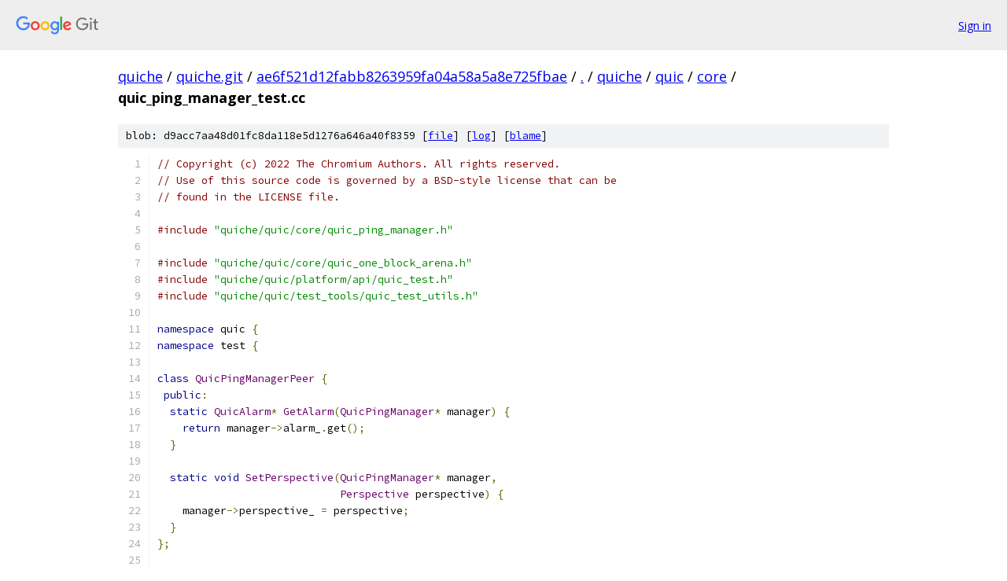

--- FILE ---
content_type: text/html; charset=utf-8
request_url: https://quiche.googlesource.com/quiche.git/+/ae6f521d12fabb8263959fa04a58a5a8e725fbae/quiche/quic/core/quic_ping_manager_test.cc
body_size: 7634
content:
<!DOCTYPE html><html lang="en"><head><meta charset="utf-8"><meta name="viewport" content="width=device-width, initial-scale=1"><title>quiche/quic/core/quic_ping_manager_test.cc - quiche.git - Git at Google</title><link rel="stylesheet" type="text/css" href="/+static/base.css"><link rel="stylesheet" type="text/css" href="/+static/prettify/prettify.css"><!-- default customHeadTagPart --></head><body class="Site"><header class="Site-header"><div class="Header"><a class="Header-image" href="/"><img src="//www.gstatic.com/images/branding/lockups/2x/lockup_git_color_108x24dp.png" width="108" height="24" alt="Google Git"></a><div class="Header-menu"> <a class="Header-menuItem" href="https://accounts.google.com/AccountChooser?faa=1&amp;continue=https://quiche.googlesource.com/login/quiche.git/%2B/ae6f521d12fabb8263959fa04a58a5a8e725fbae/quiche/quic/core/quic_ping_manager_test.cc">Sign in</a> </div></div></header><div class="Site-content"><div class="Container "><div class="Breadcrumbs"><a class="Breadcrumbs-crumb" href="/?format=HTML">quiche</a> / <a class="Breadcrumbs-crumb" href="/quiche.git/">quiche.git</a> / <a class="Breadcrumbs-crumb" href="/quiche.git/+/ae6f521d12fabb8263959fa04a58a5a8e725fbae">ae6f521d12fabb8263959fa04a58a5a8e725fbae</a> / <a class="Breadcrumbs-crumb" href="/quiche.git/+/ae6f521d12fabb8263959fa04a58a5a8e725fbae/">.</a> / <a class="Breadcrumbs-crumb" href="/quiche.git/+/ae6f521d12fabb8263959fa04a58a5a8e725fbae/quiche">quiche</a> / <a class="Breadcrumbs-crumb" href="/quiche.git/+/ae6f521d12fabb8263959fa04a58a5a8e725fbae/quiche/quic">quic</a> / <a class="Breadcrumbs-crumb" href="/quiche.git/+/ae6f521d12fabb8263959fa04a58a5a8e725fbae/quiche/quic/core">core</a> / <span class="Breadcrumbs-crumb">quic_ping_manager_test.cc</span></div><div class="u-sha1 u-monospace BlobSha1">blob: d9acc7aa48d01fc8da118e5d1276a646a40f8359 [<a href="/quiche.git/+/ae6f521d12fabb8263959fa04a58a5a8e725fbae/quiche/quic/core/quic_ping_manager_test.cc">file</a>] [<a href="/quiche.git/+log/ae6f521d12fabb8263959fa04a58a5a8e725fbae/quiche/quic/core/quic_ping_manager_test.cc">log</a>] [<a href="/quiche.git/+blame/ae6f521d12fabb8263959fa04a58a5a8e725fbae/quiche/quic/core/quic_ping_manager_test.cc">blame</a>]</div><table class="FileContents"><tr class="u-pre u-monospace FileContents-line"><td class="u-lineNum u-noSelect FileContents-lineNum" data-line-number="1"></td><td class="FileContents-lineContents" id="1"><span class="com">// Copyright (c) 2022 The Chromium Authors. All rights reserved.</span></td></tr><tr class="u-pre u-monospace FileContents-line"><td class="u-lineNum u-noSelect FileContents-lineNum" data-line-number="2"></td><td class="FileContents-lineContents" id="2"><span class="com">// Use of this source code is governed by a BSD-style license that can be</span></td></tr><tr class="u-pre u-monospace FileContents-line"><td class="u-lineNum u-noSelect FileContents-lineNum" data-line-number="3"></td><td class="FileContents-lineContents" id="3"><span class="com">// found in the LICENSE file.</span></td></tr><tr class="u-pre u-monospace FileContents-line"><td class="u-lineNum u-noSelect FileContents-lineNum" data-line-number="4"></td><td class="FileContents-lineContents" id="4"></td></tr><tr class="u-pre u-monospace FileContents-line"><td class="u-lineNum u-noSelect FileContents-lineNum" data-line-number="5"></td><td class="FileContents-lineContents" id="5"><span class="com">#include</span><span class="pln"> </span><span class="str">&quot;quiche/quic/core/quic_ping_manager.h&quot;</span></td></tr><tr class="u-pre u-monospace FileContents-line"><td class="u-lineNum u-noSelect FileContents-lineNum" data-line-number="6"></td><td class="FileContents-lineContents" id="6"></td></tr><tr class="u-pre u-monospace FileContents-line"><td class="u-lineNum u-noSelect FileContents-lineNum" data-line-number="7"></td><td class="FileContents-lineContents" id="7"><span class="com">#include</span><span class="pln"> </span><span class="str">&quot;quiche/quic/core/quic_one_block_arena.h&quot;</span></td></tr><tr class="u-pre u-monospace FileContents-line"><td class="u-lineNum u-noSelect FileContents-lineNum" data-line-number="8"></td><td class="FileContents-lineContents" id="8"><span class="com">#include</span><span class="pln"> </span><span class="str">&quot;quiche/quic/platform/api/quic_test.h&quot;</span></td></tr><tr class="u-pre u-monospace FileContents-line"><td class="u-lineNum u-noSelect FileContents-lineNum" data-line-number="9"></td><td class="FileContents-lineContents" id="9"><span class="com">#include</span><span class="pln"> </span><span class="str">&quot;quiche/quic/test_tools/quic_test_utils.h&quot;</span></td></tr><tr class="u-pre u-monospace FileContents-line"><td class="u-lineNum u-noSelect FileContents-lineNum" data-line-number="10"></td><td class="FileContents-lineContents" id="10"></td></tr><tr class="u-pre u-monospace FileContents-line"><td class="u-lineNum u-noSelect FileContents-lineNum" data-line-number="11"></td><td class="FileContents-lineContents" id="11"><span class="kwd">namespace</span><span class="pln"> quic </span><span class="pun">{</span></td></tr><tr class="u-pre u-monospace FileContents-line"><td class="u-lineNum u-noSelect FileContents-lineNum" data-line-number="12"></td><td class="FileContents-lineContents" id="12"><span class="kwd">namespace</span><span class="pln"> test </span><span class="pun">{</span></td></tr><tr class="u-pre u-monospace FileContents-line"><td class="u-lineNum u-noSelect FileContents-lineNum" data-line-number="13"></td><td class="FileContents-lineContents" id="13"></td></tr><tr class="u-pre u-monospace FileContents-line"><td class="u-lineNum u-noSelect FileContents-lineNum" data-line-number="14"></td><td class="FileContents-lineContents" id="14"><span class="kwd">class</span><span class="pln"> </span><span class="typ">QuicPingManagerPeer</span><span class="pln"> </span><span class="pun">{</span></td></tr><tr class="u-pre u-monospace FileContents-line"><td class="u-lineNum u-noSelect FileContents-lineNum" data-line-number="15"></td><td class="FileContents-lineContents" id="15"><span class="pln"> </span><span class="kwd">public</span><span class="pun">:</span></td></tr><tr class="u-pre u-monospace FileContents-line"><td class="u-lineNum u-noSelect FileContents-lineNum" data-line-number="16"></td><td class="FileContents-lineContents" id="16"><span class="pln">  </span><span class="kwd">static</span><span class="pln"> </span><span class="typ">QuicAlarm</span><span class="pun">*</span><span class="pln"> </span><span class="typ">GetAlarm</span><span class="pun">(</span><span class="typ">QuicPingManager</span><span class="pun">*</span><span class="pln"> manager</span><span class="pun">)</span><span class="pln"> </span><span class="pun">{</span></td></tr><tr class="u-pre u-monospace FileContents-line"><td class="u-lineNum u-noSelect FileContents-lineNum" data-line-number="17"></td><td class="FileContents-lineContents" id="17"><span class="pln">    </span><span class="kwd">return</span><span class="pln"> manager</span><span class="pun">-&gt;</span><span class="pln">alarm_</span><span class="pun">.</span><span class="pln">get</span><span class="pun">();</span></td></tr><tr class="u-pre u-monospace FileContents-line"><td class="u-lineNum u-noSelect FileContents-lineNum" data-line-number="18"></td><td class="FileContents-lineContents" id="18"><span class="pln">  </span><span class="pun">}</span></td></tr><tr class="u-pre u-monospace FileContents-line"><td class="u-lineNum u-noSelect FileContents-lineNum" data-line-number="19"></td><td class="FileContents-lineContents" id="19"></td></tr><tr class="u-pre u-monospace FileContents-line"><td class="u-lineNum u-noSelect FileContents-lineNum" data-line-number="20"></td><td class="FileContents-lineContents" id="20"><span class="pln">  </span><span class="kwd">static</span><span class="pln"> </span><span class="kwd">void</span><span class="pln"> </span><span class="typ">SetPerspective</span><span class="pun">(</span><span class="typ">QuicPingManager</span><span class="pun">*</span><span class="pln"> manager</span><span class="pun">,</span></td></tr><tr class="u-pre u-monospace FileContents-line"><td class="u-lineNum u-noSelect FileContents-lineNum" data-line-number="21"></td><td class="FileContents-lineContents" id="21"><span class="pln">                             </span><span class="typ">Perspective</span><span class="pln"> perspective</span><span class="pun">)</span><span class="pln"> </span><span class="pun">{</span></td></tr><tr class="u-pre u-monospace FileContents-line"><td class="u-lineNum u-noSelect FileContents-lineNum" data-line-number="22"></td><td class="FileContents-lineContents" id="22"><span class="pln">    manager</span><span class="pun">-&gt;</span><span class="pln">perspective_ </span><span class="pun">=</span><span class="pln"> perspective</span><span class="pun">;</span></td></tr><tr class="u-pre u-monospace FileContents-line"><td class="u-lineNum u-noSelect FileContents-lineNum" data-line-number="23"></td><td class="FileContents-lineContents" id="23"><span class="pln">  </span><span class="pun">}</span></td></tr><tr class="u-pre u-monospace FileContents-line"><td class="u-lineNum u-noSelect FileContents-lineNum" data-line-number="24"></td><td class="FileContents-lineContents" id="24"><span class="pun">};</span></td></tr><tr class="u-pre u-monospace FileContents-line"><td class="u-lineNum u-noSelect FileContents-lineNum" data-line-number="25"></td><td class="FileContents-lineContents" id="25"></td></tr><tr class="u-pre u-monospace FileContents-line"><td class="u-lineNum u-noSelect FileContents-lineNum" data-line-number="26"></td><td class="FileContents-lineContents" id="26"><span class="kwd">namespace</span><span class="pln"> </span><span class="pun">{</span></td></tr><tr class="u-pre u-monospace FileContents-line"><td class="u-lineNum u-noSelect FileContents-lineNum" data-line-number="27"></td><td class="FileContents-lineContents" id="27"></td></tr><tr class="u-pre u-monospace FileContents-line"><td class="u-lineNum u-noSelect FileContents-lineNum" data-line-number="28"></td><td class="FileContents-lineContents" id="28"><span class="kwd">const</span><span class="pln"> </span><span class="kwd">bool</span><span class="pln"> kShouldKeepAlive </span><span class="pun">=</span><span class="pln"> </span><span class="kwd">true</span><span class="pun">;</span></td></tr><tr class="u-pre u-monospace FileContents-line"><td class="u-lineNum u-noSelect FileContents-lineNum" data-line-number="29"></td><td class="FileContents-lineContents" id="29"><span class="kwd">const</span><span class="pln"> </span><span class="kwd">bool</span><span class="pln"> kHasInflightPackets </span><span class="pun">=</span><span class="pln"> </span><span class="kwd">true</span><span class="pun">;</span></td></tr><tr class="u-pre u-monospace FileContents-line"><td class="u-lineNum u-noSelect FileContents-lineNum" data-line-number="30"></td><td class="FileContents-lineContents" id="30"></td></tr><tr class="u-pre u-monospace FileContents-line"><td class="u-lineNum u-noSelect FileContents-lineNum" data-line-number="31"></td><td class="FileContents-lineContents" id="31"><span class="kwd">class</span><span class="pln"> </span><span class="typ">MockDelegate</span><span class="pln"> </span><span class="pun">:</span><span class="pln"> </span><span class="kwd">public</span><span class="pln"> </span><span class="typ">QuicPingManager</span><span class="pun">::</span><span class="typ">Delegate</span><span class="pln"> </span><span class="pun">{</span></td></tr><tr class="u-pre u-monospace FileContents-line"><td class="u-lineNum u-noSelect FileContents-lineNum" data-line-number="32"></td><td class="FileContents-lineContents" id="32"><span class="pln"> </span><span class="kwd">public</span><span class="pun">:</span></td></tr><tr class="u-pre u-monospace FileContents-line"><td class="u-lineNum u-noSelect FileContents-lineNum" data-line-number="33"></td><td class="FileContents-lineContents" id="33"><span class="pln">  MOCK_METHOD</span><span class="pun">(</span><span class="kwd">void</span><span class="pun">,</span><span class="pln"> </span><span class="typ">OnKeepAliveTimeout</span><span class="pun">,</span><span class="pln"> </span><span class="pun">(),</span><span class="pln"> </span><span class="pun">(</span><span class="pln">override</span><span class="pun">));</span></td></tr><tr class="u-pre u-monospace FileContents-line"><td class="u-lineNum u-noSelect FileContents-lineNum" data-line-number="34"></td><td class="FileContents-lineContents" id="34"><span class="pln">  MOCK_METHOD</span><span class="pun">(</span><span class="kwd">void</span><span class="pun">,</span><span class="pln"> </span><span class="typ">OnRetransmittableOnWireTimeout</span><span class="pun">,</span><span class="pln"> </span><span class="pun">(),</span><span class="pln"> </span><span class="pun">(</span><span class="pln">override</span><span class="pun">));</span></td></tr><tr class="u-pre u-monospace FileContents-line"><td class="u-lineNum u-noSelect FileContents-lineNum" data-line-number="35"></td><td class="FileContents-lineContents" id="35"><span class="pun">};</span></td></tr><tr class="u-pre u-monospace FileContents-line"><td class="u-lineNum u-noSelect FileContents-lineNum" data-line-number="36"></td><td class="FileContents-lineContents" id="36"></td></tr><tr class="u-pre u-monospace FileContents-line"><td class="u-lineNum u-noSelect FileContents-lineNum" data-line-number="37"></td><td class="FileContents-lineContents" id="37"><span class="kwd">class</span><span class="pln"> </span><span class="typ">QuicPingManagerTest</span><span class="pln"> </span><span class="pun">:</span><span class="pln"> </span><span class="kwd">public</span><span class="pln"> </span><span class="typ">QuicTest</span><span class="pln"> </span><span class="pun">{</span></td></tr><tr class="u-pre u-monospace FileContents-line"><td class="u-lineNum u-noSelect FileContents-lineNum" data-line-number="38"></td><td class="FileContents-lineContents" id="38"><span class="pln"> </span><span class="kwd">public</span><span class="pun">:</span></td></tr><tr class="u-pre u-monospace FileContents-line"><td class="u-lineNum u-noSelect FileContents-lineNum" data-line-number="39"></td><td class="FileContents-lineContents" id="39"><span class="pln">  </span><span class="typ">QuicPingManagerTest</span><span class="pun">()</span></td></tr><tr class="u-pre u-monospace FileContents-line"><td class="u-lineNum u-noSelect FileContents-lineNum" data-line-number="40"></td><td class="FileContents-lineContents" id="40"><span class="pln">      </span><span class="pun">:</span><span class="pln"> manager_</span><span class="pun">(</span><span class="typ">Perspective</span><span class="pun">::</span><span class="pln">IS_CLIENT</span><span class="pun">,</span><span class="pln"> </span><span class="pun">&amp;</span><span class="pln">delegate_</span><span class="pun">,</span><span class="pln"> </span><span class="pun">&amp;</span><span class="pln">arena_</span><span class="pun">,</span><span class="pln"> </span><span class="pun">&amp;</span><span class="pln">alarm_factory_</span><span class="pun">,</span></td></tr><tr class="u-pre u-monospace FileContents-line"><td class="u-lineNum u-noSelect FileContents-lineNum" data-line-number="41"></td><td class="FileContents-lineContents" id="41"><span class="pln">                 </span><span class="com">/*context=*/</span><span class="kwd">nullptr</span><span class="pun">),</span></td></tr><tr class="u-pre u-monospace FileContents-line"><td class="u-lineNum u-noSelect FileContents-lineNum" data-line-number="42"></td><td class="FileContents-lineContents" id="42"><span class="pln">        alarm_</span><span class="pun">(</span><span class="kwd">static_cast</span><span class="pun">&lt;</span><span class="typ">MockAlarmFactory</span><span class="pun">::</span><span class="typ">TestAlarm</span><span class="pun">*&gt;(</span></td></tr><tr class="u-pre u-monospace FileContents-line"><td class="u-lineNum u-noSelect FileContents-lineNum" data-line-number="43"></td><td class="FileContents-lineContents" id="43"><span class="pln">            </span><span class="typ">QuicPingManagerPeer</span><span class="pun">::</span><span class="typ">GetAlarm</span><span class="pun">(&amp;</span><span class="pln">manager_</span><span class="pun">)))</span><span class="pln"> </span><span class="pun">{</span></td></tr><tr class="u-pre u-monospace FileContents-line"><td class="u-lineNum u-noSelect FileContents-lineNum" data-line-number="44"></td><td class="FileContents-lineContents" id="44"><span class="pln">    clock_</span><span class="pun">.</span><span class="typ">AdvanceTime</span><span class="pun">(</span><span class="typ">QuicTime</span><span class="pun">::</span><span class="typ">Delta</span><span class="pun">::</span><span class="typ">FromSeconds</span><span class="pun">(</span><span class="lit">1</span><span class="pun">));</span></td></tr><tr class="u-pre u-monospace FileContents-line"><td class="u-lineNum u-noSelect FileContents-lineNum" data-line-number="45"></td><td class="FileContents-lineContents" id="45"><span class="pln">  </span><span class="pun">}</span></td></tr><tr class="u-pre u-monospace FileContents-line"><td class="u-lineNum u-noSelect FileContents-lineNum" data-line-number="46"></td><td class="FileContents-lineContents" id="46"></td></tr><tr class="u-pre u-monospace FileContents-line"><td class="u-lineNum u-noSelect FileContents-lineNum" data-line-number="47"></td><td class="FileContents-lineContents" id="47"><span class="pln"> </span><span class="kwd">protected</span><span class="pun">:</span></td></tr><tr class="u-pre u-monospace FileContents-line"><td class="u-lineNum u-noSelect FileContents-lineNum" data-line-number="48"></td><td class="FileContents-lineContents" id="48"><span class="pln">  testing</span><span class="pun">::</span><span class="typ">StrictMock</span><span class="pun">&lt;</span><span class="typ">MockDelegate</span><span class="pun">&gt;</span><span class="pln"> delegate_</span><span class="pun">;</span></td></tr><tr class="u-pre u-monospace FileContents-line"><td class="u-lineNum u-noSelect FileContents-lineNum" data-line-number="49"></td><td class="FileContents-lineContents" id="49"><span class="pln">  </span><span class="typ">MockClock</span><span class="pln"> clock_</span><span class="pun">;</span></td></tr><tr class="u-pre u-monospace FileContents-line"><td class="u-lineNum u-noSelect FileContents-lineNum" data-line-number="50"></td><td class="FileContents-lineContents" id="50"><span class="pln">  </span><span class="typ">QuicConnectionArena</span><span class="pln"> arena_</span><span class="pun">;</span></td></tr><tr class="u-pre u-monospace FileContents-line"><td class="u-lineNum u-noSelect FileContents-lineNum" data-line-number="51"></td><td class="FileContents-lineContents" id="51"><span class="pln">  </span><span class="typ">MockAlarmFactory</span><span class="pln"> alarm_factory_</span><span class="pun">;</span></td></tr><tr class="u-pre u-monospace FileContents-line"><td class="u-lineNum u-noSelect FileContents-lineNum" data-line-number="52"></td><td class="FileContents-lineContents" id="52"><span class="pln">  </span><span class="typ">QuicPingManager</span><span class="pln"> manager_</span><span class="pun">;</span></td></tr><tr class="u-pre u-monospace FileContents-line"><td class="u-lineNum u-noSelect FileContents-lineNum" data-line-number="53"></td><td class="FileContents-lineContents" id="53"><span class="pln">  </span><span class="typ">MockAlarmFactory</span><span class="pun">::</span><span class="typ">TestAlarm</span><span class="pun">*</span><span class="pln"> alarm_</span><span class="pun">;</span></td></tr><tr class="u-pre u-monospace FileContents-line"><td class="u-lineNum u-noSelect FileContents-lineNum" data-line-number="54"></td><td class="FileContents-lineContents" id="54"><span class="pun">};</span></td></tr><tr class="u-pre u-monospace FileContents-line"><td class="u-lineNum u-noSelect FileContents-lineNum" data-line-number="55"></td><td class="FileContents-lineContents" id="55"></td></tr><tr class="u-pre u-monospace FileContents-line"><td class="u-lineNum u-noSelect FileContents-lineNum" data-line-number="56"></td><td class="FileContents-lineContents" id="56"><span class="pln">TEST_F</span><span class="pun">(</span><span class="typ">QuicPingManagerTest</span><span class="pun">,</span><span class="pln"> </span><span class="typ">KeepAliveTimeout</span><span class="pun">)</span><span class="pln"> </span><span class="pun">{</span></td></tr><tr class="u-pre u-monospace FileContents-line"><td class="u-lineNum u-noSelect FileContents-lineNum" data-line-number="57"></td><td class="FileContents-lineContents" id="57"><span class="pln">  EXPECT_FALSE</span><span class="pun">(</span><span class="pln">alarm_</span><span class="pun">-&gt;</span><span class="typ">IsSet</span><span class="pun">());</span></td></tr><tr class="u-pre u-monospace FileContents-line"><td class="u-lineNum u-noSelect FileContents-lineNum" data-line-number="58"></td><td class="FileContents-lineContents" id="58"></td></tr><tr class="u-pre u-monospace FileContents-line"><td class="u-lineNum u-noSelect FileContents-lineNum" data-line-number="59"></td><td class="FileContents-lineContents" id="59"><span class="pln">  clock_</span><span class="pun">.</span><span class="typ">AdvanceTime</span><span class="pun">(</span><span class="typ">QuicTime</span><span class="pun">::</span><span class="typ">Delta</span><span class="pun">::</span><span class="typ">FromMilliseconds</span><span class="pun">(</span><span class="lit">5</span><span class="pun">));</span></td></tr><tr class="u-pre u-monospace FileContents-line"><td class="u-lineNum u-noSelect FileContents-lineNum" data-line-number="60"></td><td class="FileContents-lineContents" id="60"><span class="pln">  </span><span class="com">// Set alarm with in flight packets.</span></td></tr><tr class="u-pre u-monospace FileContents-line"><td class="u-lineNum u-noSelect FileContents-lineNum" data-line-number="61"></td><td class="FileContents-lineContents" id="61"><span class="pln">  manager_</span><span class="pun">.</span><span class="typ">SetAlarm</span><span class="pun">(</span><span class="pln">clock_</span><span class="pun">.</span><span class="typ">ApproximateNow</span><span class="pun">(),</span><span class="pln"> kShouldKeepAlive</span><span class="pun">,</span></td></tr><tr class="u-pre u-monospace FileContents-line"><td class="u-lineNum u-noSelect FileContents-lineNum" data-line-number="62"></td><td class="FileContents-lineContents" id="62"><span class="pln">                    kHasInflightPackets</span><span class="pun">);</span></td></tr><tr class="u-pre u-monospace FileContents-line"><td class="u-lineNum u-noSelect FileContents-lineNum" data-line-number="63"></td><td class="FileContents-lineContents" id="63"><span class="pln">  EXPECT_TRUE</span><span class="pun">(</span><span class="pln">alarm_</span><span class="pun">-&gt;</span><span class="typ">IsSet</span><span class="pun">());</span></td></tr><tr class="u-pre u-monospace FileContents-line"><td class="u-lineNum u-noSelect FileContents-lineNum" data-line-number="64"></td><td class="FileContents-lineContents" id="64"><span class="pln">  EXPECT_EQ</span><span class="pun">(</span><span class="typ">QuicTime</span><span class="pun">::</span><span class="typ">Delta</span><span class="pun">::</span><span class="typ">FromSeconds</span><span class="pun">(</span><span class="pln">kPingTimeoutSecs</span><span class="pun">),</span></td></tr><tr class="u-pre u-monospace FileContents-line"><td class="u-lineNum u-noSelect FileContents-lineNum" data-line-number="65"></td><td class="FileContents-lineContents" id="65"><span class="pln">            alarm_</span><span class="pun">-&gt;</span><span class="pln">deadline</span><span class="pun">()</span><span class="pln"> </span><span class="pun">-</span><span class="pln"> clock_</span><span class="pun">.</span><span class="typ">ApproximateNow</span><span class="pun">());</span></td></tr><tr class="u-pre u-monospace FileContents-line"><td class="u-lineNum u-noSelect FileContents-lineNum" data-line-number="66"></td><td class="FileContents-lineContents" id="66"></td></tr><tr class="u-pre u-monospace FileContents-line"><td class="u-lineNum u-noSelect FileContents-lineNum" data-line-number="67"></td><td class="FileContents-lineContents" id="67"><span class="pln">  clock_</span><span class="pun">.</span><span class="typ">AdvanceTime</span><span class="pun">(</span><span class="typ">QuicTime</span><span class="pun">::</span><span class="typ">Delta</span><span class="pun">::</span><span class="typ">FromMilliseconds</span><span class="pun">(</span><span class="lit">5</span><span class="pun">));</span></td></tr><tr class="u-pre u-monospace FileContents-line"><td class="u-lineNum u-noSelect FileContents-lineNum" data-line-number="68"></td><td class="FileContents-lineContents" id="68"><span class="pln">  </span><span class="com">// Reset alarm with no in flight packets.</span></td></tr><tr class="u-pre u-monospace FileContents-line"><td class="u-lineNum u-noSelect FileContents-lineNum" data-line-number="69"></td><td class="FileContents-lineContents" id="69"><span class="pln">  manager_</span><span class="pun">.</span><span class="typ">SetAlarm</span><span class="pun">(</span><span class="pln">clock_</span><span class="pun">.</span><span class="typ">ApproximateNow</span><span class="pun">(),</span><span class="pln"> kShouldKeepAlive</span><span class="pun">,</span></td></tr><tr class="u-pre u-monospace FileContents-line"><td class="u-lineNum u-noSelect FileContents-lineNum" data-line-number="70"></td><td class="FileContents-lineContents" id="70"><span class="pln">                    </span><span class="pun">!</span><span class="pln">kHasInflightPackets</span><span class="pun">);</span></td></tr><tr class="u-pre u-monospace FileContents-line"><td class="u-lineNum u-noSelect FileContents-lineNum" data-line-number="71"></td><td class="FileContents-lineContents" id="71"><span class="pln">  EXPECT_TRUE</span><span class="pun">(</span><span class="pln">alarm_</span><span class="pun">-&gt;</span><span class="typ">IsSet</span><span class="pun">());</span></td></tr><tr class="u-pre u-monospace FileContents-line"><td class="u-lineNum u-noSelect FileContents-lineNum" data-line-number="72"></td><td class="FileContents-lineContents" id="72"><span class="pln">  </span><span class="com">// Verify the deadline is set slightly less than 15 seconds in the future,</span></td></tr><tr class="u-pre u-monospace FileContents-line"><td class="u-lineNum u-noSelect FileContents-lineNum" data-line-number="73"></td><td class="FileContents-lineContents" id="73"><span class="pln">  </span><span class="com">// because of the 1s alarm granularity.</span></td></tr><tr class="u-pre u-monospace FileContents-line"><td class="u-lineNum u-noSelect FileContents-lineNum" data-line-number="74"></td><td class="FileContents-lineContents" id="74"><span class="pln">  EXPECT_EQ</span><span class="pun">(</span><span class="typ">QuicTime</span><span class="pun">::</span><span class="typ">Delta</span><span class="pun">::</span><span class="typ">FromSeconds</span><span class="pun">(</span><span class="pln">kPingTimeoutSecs</span><span class="pun">)</span><span class="pln"> </span><span class="pun">-</span></td></tr><tr class="u-pre u-monospace FileContents-line"><td class="u-lineNum u-noSelect FileContents-lineNum" data-line-number="75"></td><td class="FileContents-lineContents" id="75"><span class="pln">                </span><span class="typ">QuicTime</span><span class="pun">::</span><span class="typ">Delta</span><span class="pun">::</span><span class="typ">FromMilliseconds</span><span class="pun">(</span><span class="lit">5</span><span class="pun">),</span></td></tr><tr class="u-pre u-monospace FileContents-line"><td class="u-lineNum u-noSelect FileContents-lineNum" data-line-number="76"></td><td class="FileContents-lineContents" id="76"><span class="pln">            alarm_</span><span class="pun">-&gt;</span><span class="pln">deadline</span><span class="pun">()</span><span class="pln"> </span><span class="pun">-</span><span class="pln"> clock_</span><span class="pun">.</span><span class="typ">ApproximateNow</span><span class="pun">());</span></td></tr><tr class="u-pre u-monospace FileContents-line"><td class="u-lineNum u-noSelect FileContents-lineNum" data-line-number="77"></td><td class="FileContents-lineContents" id="77"></td></tr><tr class="u-pre u-monospace FileContents-line"><td class="u-lineNum u-noSelect FileContents-lineNum" data-line-number="78"></td><td class="FileContents-lineContents" id="78"><span class="pln">  clock_</span><span class="pun">.</span><span class="typ">AdvanceTime</span><span class="pun">(</span><span class="typ">QuicTime</span><span class="pun">::</span><span class="typ">Delta</span><span class="pun">::</span><span class="typ">FromSeconds</span><span class="pun">(</span><span class="pln">kPingTimeoutSecs</span><span class="pun">));</span></td></tr><tr class="u-pre u-monospace FileContents-line"><td class="u-lineNum u-noSelect FileContents-lineNum" data-line-number="79"></td><td class="FileContents-lineContents" id="79"><span class="pln">  EXPECT_CALL</span><span class="pun">(</span><span class="pln">delegate_</span><span class="pun">,</span><span class="pln"> </span><span class="typ">OnKeepAliveTimeout</span><span class="pun">());</span></td></tr><tr class="u-pre u-monospace FileContents-line"><td class="u-lineNum u-noSelect FileContents-lineNum" data-line-number="80"></td><td class="FileContents-lineContents" id="80"><span class="pln">  alarm_</span><span class="pun">-&gt;</span><span class="typ">Fire</span><span class="pun">();</span></td></tr><tr class="u-pre u-monospace FileContents-line"><td class="u-lineNum u-noSelect FileContents-lineNum" data-line-number="81"></td><td class="FileContents-lineContents" id="81"><span class="pln">  EXPECT_FALSE</span><span class="pun">(</span><span class="pln">alarm_</span><span class="pun">-&gt;</span><span class="typ">IsSet</span><span class="pun">());</span></td></tr><tr class="u-pre u-monospace FileContents-line"><td class="u-lineNum u-noSelect FileContents-lineNum" data-line-number="82"></td><td class="FileContents-lineContents" id="82"><span class="pln">  </span><span class="com">// Reset alarm with in flight packets.</span></td></tr><tr class="u-pre u-monospace FileContents-line"><td class="u-lineNum u-noSelect FileContents-lineNum" data-line-number="83"></td><td class="FileContents-lineContents" id="83"><span class="pln">  manager_</span><span class="pun">.</span><span class="typ">SetAlarm</span><span class="pun">(</span><span class="pln">clock_</span><span class="pun">.</span><span class="typ">ApproximateNow</span><span class="pun">(),</span><span class="pln"> kShouldKeepAlive</span><span class="pun">,</span></td></tr><tr class="u-pre u-monospace FileContents-line"><td class="u-lineNum u-noSelect FileContents-lineNum" data-line-number="84"></td><td class="FileContents-lineContents" id="84"><span class="pln">                    kHasInflightPackets</span><span class="pun">);</span></td></tr><tr class="u-pre u-monospace FileContents-line"><td class="u-lineNum u-noSelect FileContents-lineNum" data-line-number="85"></td><td class="FileContents-lineContents" id="85"><span class="pln">  EXPECT_TRUE</span><span class="pun">(</span><span class="pln">alarm_</span><span class="pun">-&gt;</span><span class="typ">IsSet</span><span class="pun">());</span></td></tr><tr class="u-pre u-monospace FileContents-line"><td class="u-lineNum u-noSelect FileContents-lineNum" data-line-number="86"></td><td class="FileContents-lineContents" id="86"></td></tr><tr class="u-pre u-monospace FileContents-line"><td class="u-lineNum u-noSelect FileContents-lineNum" data-line-number="87"></td><td class="FileContents-lineContents" id="87"><span class="pln">  </span><span class="com">// Verify alarm is not armed if !kShouldKeepAlive.</span></td></tr><tr class="u-pre u-monospace FileContents-line"><td class="u-lineNum u-noSelect FileContents-lineNum" data-line-number="88"></td><td class="FileContents-lineContents" id="88"><span class="pln">  clock_</span><span class="pun">.</span><span class="typ">AdvanceTime</span><span class="pun">(</span><span class="typ">QuicTime</span><span class="pun">::</span><span class="typ">Delta</span><span class="pun">::</span><span class="typ">FromMilliseconds</span><span class="pun">(</span><span class="lit">5</span><span class="pun">));</span></td></tr><tr class="u-pre u-monospace FileContents-line"><td class="u-lineNum u-noSelect FileContents-lineNum" data-line-number="89"></td><td class="FileContents-lineContents" id="89"><span class="pln">  manager_</span><span class="pun">.</span><span class="typ">SetAlarm</span><span class="pun">(</span><span class="pln">clock_</span><span class="pun">.</span><span class="typ">ApproximateNow</span><span class="pun">(),</span><span class="pln"> </span><span class="pun">!</span><span class="pln">kShouldKeepAlive</span><span class="pun">,</span></td></tr><tr class="u-pre u-monospace FileContents-line"><td class="u-lineNum u-noSelect FileContents-lineNum" data-line-number="90"></td><td class="FileContents-lineContents" id="90"><span class="pln">                    kHasInflightPackets</span><span class="pun">);</span></td></tr><tr class="u-pre u-monospace FileContents-line"><td class="u-lineNum u-noSelect FileContents-lineNum" data-line-number="91"></td><td class="FileContents-lineContents" id="91"><span class="pln">  EXPECT_FALSE</span><span class="pun">(</span><span class="pln">alarm_</span><span class="pun">-&gt;</span><span class="typ">IsSet</span><span class="pun">());</span></td></tr><tr class="u-pre u-monospace FileContents-line"><td class="u-lineNum u-noSelect FileContents-lineNum" data-line-number="92"></td><td class="FileContents-lineContents" id="92"><span class="pun">}</span></td></tr><tr class="u-pre u-monospace FileContents-line"><td class="u-lineNum u-noSelect FileContents-lineNum" data-line-number="93"></td><td class="FileContents-lineContents" id="93"></td></tr><tr class="u-pre u-monospace FileContents-line"><td class="u-lineNum u-noSelect FileContents-lineNum" data-line-number="94"></td><td class="FileContents-lineContents" id="94"><span class="pln">TEST_F</span><span class="pun">(</span><span class="typ">QuicPingManagerTest</span><span class="pun">,</span><span class="pln"> </span><span class="typ">CustomizedKeepAliveTimeout</span><span class="pun">)</span><span class="pln"> </span><span class="pun">{</span></td></tr><tr class="u-pre u-monospace FileContents-line"><td class="u-lineNum u-noSelect FileContents-lineNum" data-line-number="95"></td><td class="FileContents-lineContents" id="95"><span class="pln">  EXPECT_FALSE</span><span class="pun">(</span><span class="pln">alarm_</span><span class="pun">-&gt;</span><span class="typ">IsSet</span><span class="pun">());</span></td></tr><tr class="u-pre u-monospace FileContents-line"><td class="u-lineNum u-noSelect FileContents-lineNum" data-line-number="96"></td><td class="FileContents-lineContents" id="96"></td></tr><tr class="u-pre u-monospace FileContents-line"><td class="u-lineNum u-noSelect FileContents-lineNum" data-line-number="97"></td><td class="FileContents-lineContents" id="97"><span class="pln">  </span><span class="com">// Set customized keep-alive timeout.</span></td></tr><tr class="u-pre u-monospace FileContents-line"><td class="u-lineNum u-noSelect FileContents-lineNum" data-line-number="98"></td><td class="FileContents-lineContents" id="98"><span class="pln">  manager_</span><span class="pun">.</span><span class="pln">set_keep_alive_timeout</span><span class="pun">(</span><span class="typ">QuicTime</span><span class="pun">::</span><span class="typ">Delta</span><span class="pun">::</span><span class="typ">FromSeconds</span><span class="pun">(</span><span class="lit">10</span><span class="pun">));</span></td></tr><tr class="u-pre u-monospace FileContents-line"><td class="u-lineNum u-noSelect FileContents-lineNum" data-line-number="99"></td><td class="FileContents-lineContents" id="99"></td></tr><tr class="u-pre u-monospace FileContents-line"><td class="u-lineNum u-noSelect FileContents-lineNum" data-line-number="100"></td><td class="FileContents-lineContents" id="100"><span class="pln">  clock_</span><span class="pun">.</span><span class="typ">AdvanceTime</span><span class="pun">(</span><span class="typ">QuicTime</span><span class="pun">::</span><span class="typ">Delta</span><span class="pun">::</span><span class="typ">FromMilliseconds</span><span class="pun">(</span><span class="lit">5</span><span class="pun">));</span></td></tr><tr class="u-pre u-monospace FileContents-line"><td class="u-lineNum u-noSelect FileContents-lineNum" data-line-number="101"></td><td class="FileContents-lineContents" id="101"><span class="pln">  </span><span class="com">// Set alarm with in flight packets.</span></td></tr><tr class="u-pre u-monospace FileContents-line"><td class="u-lineNum u-noSelect FileContents-lineNum" data-line-number="102"></td><td class="FileContents-lineContents" id="102"><span class="pln">  manager_</span><span class="pun">.</span><span class="typ">SetAlarm</span><span class="pun">(</span><span class="pln">clock_</span><span class="pun">.</span><span class="typ">ApproximateNow</span><span class="pun">(),</span><span class="pln"> kShouldKeepAlive</span><span class="pun">,</span></td></tr><tr class="u-pre u-monospace FileContents-line"><td class="u-lineNum u-noSelect FileContents-lineNum" data-line-number="103"></td><td class="FileContents-lineContents" id="103"><span class="pln">                    kHasInflightPackets</span><span class="pun">);</span></td></tr><tr class="u-pre u-monospace FileContents-line"><td class="u-lineNum u-noSelect FileContents-lineNum" data-line-number="104"></td><td class="FileContents-lineContents" id="104"><span class="pln">  EXPECT_TRUE</span><span class="pun">(</span><span class="pln">alarm_</span><span class="pun">-&gt;</span><span class="typ">IsSet</span><span class="pun">());</span></td></tr><tr class="u-pre u-monospace FileContents-line"><td class="u-lineNum u-noSelect FileContents-lineNum" data-line-number="105"></td><td class="FileContents-lineContents" id="105"><span class="pln">  EXPECT_EQ</span><span class="pun">(</span><span class="typ">QuicTime</span><span class="pun">::</span><span class="typ">Delta</span><span class="pun">::</span><span class="typ">FromSeconds</span><span class="pun">(</span><span class="lit">10</span><span class="pun">),</span></td></tr><tr class="u-pre u-monospace FileContents-line"><td class="u-lineNum u-noSelect FileContents-lineNum" data-line-number="106"></td><td class="FileContents-lineContents" id="106"><span class="pln">            alarm_</span><span class="pun">-&gt;</span><span class="pln">deadline</span><span class="pun">()</span><span class="pln"> </span><span class="pun">-</span><span class="pln"> clock_</span><span class="pun">.</span><span class="typ">ApproximateNow</span><span class="pun">());</span></td></tr><tr class="u-pre u-monospace FileContents-line"><td class="u-lineNum u-noSelect FileContents-lineNum" data-line-number="107"></td><td class="FileContents-lineContents" id="107"></td></tr><tr class="u-pre u-monospace FileContents-line"><td class="u-lineNum u-noSelect FileContents-lineNum" data-line-number="108"></td><td class="FileContents-lineContents" id="108"><span class="pln">  clock_</span><span class="pun">.</span><span class="typ">AdvanceTime</span><span class="pun">(</span><span class="typ">QuicTime</span><span class="pun">::</span><span class="typ">Delta</span><span class="pun">::</span><span class="typ">FromMilliseconds</span><span class="pun">(</span><span class="lit">5</span><span class="pun">));</span></td></tr><tr class="u-pre u-monospace FileContents-line"><td class="u-lineNum u-noSelect FileContents-lineNum" data-line-number="109"></td><td class="FileContents-lineContents" id="109"><span class="pln">  </span><span class="com">// Set alarm with no in flight packets.</span></td></tr><tr class="u-pre u-monospace FileContents-line"><td class="u-lineNum u-noSelect FileContents-lineNum" data-line-number="110"></td><td class="FileContents-lineContents" id="110"><span class="pln">  manager_</span><span class="pun">.</span><span class="typ">SetAlarm</span><span class="pun">(</span><span class="pln">clock_</span><span class="pun">.</span><span class="typ">ApproximateNow</span><span class="pun">(),</span><span class="pln"> kShouldKeepAlive</span><span class="pun">,</span></td></tr><tr class="u-pre u-monospace FileContents-line"><td class="u-lineNum u-noSelect FileContents-lineNum" data-line-number="111"></td><td class="FileContents-lineContents" id="111"><span class="pln">                    </span><span class="pun">!</span><span class="pln">kHasInflightPackets</span><span class="pun">);</span></td></tr><tr class="u-pre u-monospace FileContents-line"><td class="u-lineNum u-noSelect FileContents-lineNum" data-line-number="112"></td><td class="FileContents-lineContents" id="112"><span class="pln">  EXPECT_TRUE</span><span class="pun">(</span><span class="pln">alarm_</span><span class="pun">-&gt;</span><span class="typ">IsSet</span><span class="pun">());</span></td></tr><tr class="u-pre u-monospace FileContents-line"><td class="u-lineNum u-noSelect FileContents-lineNum" data-line-number="113"></td><td class="FileContents-lineContents" id="113"><span class="pln">  </span><span class="com">// The deadline is set slightly less than 10 seconds in the future, because</span></td></tr><tr class="u-pre u-monospace FileContents-line"><td class="u-lineNum u-noSelect FileContents-lineNum" data-line-number="114"></td><td class="FileContents-lineContents" id="114"><span class="pln">  </span><span class="com">// of the 1s alarm granularity.</span></td></tr><tr class="u-pre u-monospace FileContents-line"><td class="u-lineNum u-noSelect FileContents-lineNum" data-line-number="115"></td><td class="FileContents-lineContents" id="115"><span class="pln">  EXPECT_EQ</span><span class="pun">(</span></td></tr><tr class="u-pre u-monospace FileContents-line"><td class="u-lineNum u-noSelect FileContents-lineNum" data-line-number="116"></td><td class="FileContents-lineContents" id="116"><span class="pln">      </span><span class="typ">QuicTime</span><span class="pun">::</span><span class="typ">Delta</span><span class="pun">::</span><span class="typ">FromSeconds</span><span class="pun">(</span><span class="lit">10</span><span class="pun">)</span><span class="pln"> </span><span class="pun">-</span><span class="pln"> </span><span class="typ">QuicTime</span><span class="pun">::</span><span class="typ">Delta</span><span class="pun">::</span><span class="typ">FromMilliseconds</span><span class="pun">(</span><span class="lit">5</span><span class="pun">),</span></td></tr><tr class="u-pre u-monospace FileContents-line"><td class="u-lineNum u-noSelect FileContents-lineNum" data-line-number="117"></td><td class="FileContents-lineContents" id="117"><span class="pln">      alarm_</span><span class="pun">-&gt;</span><span class="pln">deadline</span><span class="pun">()</span><span class="pln"> </span><span class="pun">-</span><span class="pln"> clock_</span><span class="pun">.</span><span class="typ">ApproximateNow</span><span class="pun">());</span></td></tr><tr class="u-pre u-monospace FileContents-line"><td class="u-lineNum u-noSelect FileContents-lineNum" data-line-number="118"></td><td class="FileContents-lineContents" id="118"></td></tr><tr class="u-pre u-monospace FileContents-line"><td class="u-lineNum u-noSelect FileContents-lineNum" data-line-number="119"></td><td class="FileContents-lineContents" id="119"><span class="pln">  clock_</span><span class="pun">.</span><span class="typ">AdvanceTime</span><span class="pun">(</span><span class="typ">QuicTime</span><span class="pun">::</span><span class="typ">Delta</span><span class="pun">::</span><span class="typ">FromSeconds</span><span class="pun">(</span><span class="lit">10</span><span class="pun">));</span></td></tr><tr class="u-pre u-monospace FileContents-line"><td class="u-lineNum u-noSelect FileContents-lineNum" data-line-number="120"></td><td class="FileContents-lineContents" id="120"><span class="pln">  EXPECT_CALL</span><span class="pun">(</span><span class="pln">delegate_</span><span class="pun">,</span><span class="pln"> </span><span class="typ">OnKeepAliveTimeout</span><span class="pun">());</span></td></tr><tr class="u-pre u-monospace FileContents-line"><td class="u-lineNum u-noSelect FileContents-lineNum" data-line-number="121"></td><td class="FileContents-lineContents" id="121"><span class="pln">  alarm_</span><span class="pun">-&gt;</span><span class="typ">Fire</span><span class="pun">();</span></td></tr><tr class="u-pre u-monospace FileContents-line"><td class="u-lineNum u-noSelect FileContents-lineNum" data-line-number="122"></td><td class="FileContents-lineContents" id="122"><span class="pln">  EXPECT_FALSE</span><span class="pun">(</span><span class="pln">alarm_</span><span class="pun">-&gt;</span><span class="typ">IsSet</span><span class="pun">());</span></td></tr><tr class="u-pre u-monospace FileContents-line"><td class="u-lineNum u-noSelect FileContents-lineNum" data-line-number="123"></td><td class="FileContents-lineContents" id="123"><span class="pln">  </span><span class="com">// Reset alarm with in flight packets.</span></td></tr><tr class="u-pre u-monospace FileContents-line"><td class="u-lineNum u-noSelect FileContents-lineNum" data-line-number="124"></td><td class="FileContents-lineContents" id="124"><span class="pln">  manager_</span><span class="pun">.</span><span class="typ">SetAlarm</span><span class="pun">(</span><span class="pln">clock_</span><span class="pun">.</span><span class="typ">ApproximateNow</span><span class="pun">(),</span><span class="pln"> kShouldKeepAlive</span><span class="pun">,</span></td></tr><tr class="u-pre u-monospace FileContents-line"><td class="u-lineNum u-noSelect FileContents-lineNum" data-line-number="125"></td><td class="FileContents-lineContents" id="125"><span class="pln">                    kHasInflightPackets</span><span class="pun">);</span></td></tr><tr class="u-pre u-monospace FileContents-line"><td class="u-lineNum u-noSelect FileContents-lineNum" data-line-number="126"></td><td class="FileContents-lineContents" id="126"><span class="pln">  EXPECT_TRUE</span><span class="pun">(</span><span class="pln">alarm_</span><span class="pun">-&gt;</span><span class="typ">IsSet</span><span class="pun">());</span></td></tr><tr class="u-pre u-monospace FileContents-line"><td class="u-lineNum u-noSelect FileContents-lineNum" data-line-number="127"></td><td class="FileContents-lineContents" id="127"></td></tr><tr class="u-pre u-monospace FileContents-line"><td class="u-lineNum u-noSelect FileContents-lineNum" data-line-number="128"></td><td class="FileContents-lineContents" id="128"><span class="pln">  </span><span class="com">// Verify alarm is not armed if !kShouldKeepAlive.</span></td></tr><tr class="u-pre u-monospace FileContents-line"><td class="u-lineNum u-noSelect FileContents-lineNum" data-line-number="129"></td><td class="FileContents-lineContents" id="129"><span class="pln">  clock_</span><span class="pun">.</span><span class="typ">AdvanceTime</span><span class="pun">(</span><span class="typ">QuicTime</span><span class="pun">::</span><span class="typ">Delta</span><span class="pun">::</span><span class="typ">FromMilliseconds</span><span class="pun">(</span><span class="lit">5</span><span class="pun">));</span></td></tr><tr class="u-pre u-monospace FileContents-line"><td class="u-lineNum u-noSelect FileContents-lineNum" data-line-number="130"></td><td class="FileContents-lineContents" id="130"><span class="pln">  manager_</span><span class="pun">.</span><span class="typ">SetAlarm</span><span class="pun">(</span><span class="pln">clock_</span><span class="pun">.</span><span class="typ">ApproximateNow</span><span class="pun">(),</span><span class="pln"> </span><span class="pun">!</span><span class="pln">kShouldKeepAlive</span><span class="pun">,</span></td></tr><tr class="u-pre u-monospace FileContents-line"><td class="u-lineNum u-noSelect FileContents-lineNum" data-line-number="131"></td><td class="FileContents-lineContents" id="131"><span class="pln">                    kHasInflightPackets</span><span class="pun">);</span></td></tr><tr class="u-pre u-monospace FileContents-line"><td class="u-lineNum u-noSelect FileContents-lineNum" data-line-number="132"></td><td class="FileContents-lineContents" id="132"><span class="pln">  EXPECT_FALSE</span><span class="pun">(</span><span class="pln">alarm_</span><span class="pun">-&gt;</span><span class="typ">IsSet</span><span class="pun">());</span></td></tr><tr class="u-pre u-monospace FileContents-line"><td class="u-lineNum u-noSelect FileContents-lineNum" data-line-number="133"></td><td class="FileContents-lineContents" id="133"><span class="pun">}</span></td></tr><tr class="u-pre u-monospace FileContents-line"><td class="u-lineNum u-noSelect FileContents-lineNum" data-line-number="134"></td><td class="FileContents-lineContents" id="134"></td></tr><tr class="u-pre u-monospace FileContents-line"><td class="u-lineNum u-noSelect FileContents-lineNum" data-line-number="135"></td><td class="FileContents-lineContents" id="135"><span class="pln">TEST_F</span><span class="pun">(</span><span class="typ">QuicPingManagerTest</span><span class="pun">,</span><span class="pln"> </span><span class="typ">RetransmittableOnWireTimeout</span><span class="pun">)</span><span class="pln"> </span><span class="pun">{</span></td></tr><tr class="u-pre u-monospace FileContents-line"><td class="u-lineNum u-noSelect FileContents-lineNum" data-line-number="136"></td><td class="FileContents-lineContents" id="136"><span class="pln">  </span><span class="kwd">const</span><span class="pln"> </span><span class="typ">QuicTime</span><span class="pun">::</span><span class="typ">Delta</span><span class="pln"> kRtransmittableOnWireTimeout </span><span class="pun">=</span></td></tr><tr class="u-pre u-monospace FileContents-line"><td class="u-lineNum u-noSelect FileContents-lineNum" data-line-number="137"></td><td class="FileContents-lineContents" id="137"><span class="pln">      </span><span class="typ">QuicTime</span><span class="pun">::</span><span class="typ">Delta</span><span class="pun">::</span><span class="typ">FromMilliseconds</span><span class="pun">(</span><span class="lit">50</span><span class="pun">);</span></td></tr><tr class="u-pre u-monospace FileContents-line"><td class="u-lineNum u-noSelect FileContents-lineNum" data-line-number="138"></td><td class="FileContents-lineContents" id="138"><span class="pln">  manager_</span><span class="pun">.</span><span class="pln">set_initial_retransmittable_on_wire_timeout</span><span class="pun">(</span></td></tr><tr class="u-pre u-monospace FileContents-line"><td class="u-lineNum u-noSelect FileContents-lineNum" data-line-number="139"></td><td class="FileContents-lineContents" id="139"><span class="pln">      kRtransmittableOnWireTimeout</span><span class="pun">);</span></td></tr><tr class="u-pre u-monospace FileContents-line"><td class="u-lineNum u-noSelect FileContents-lineNum" data-line-number="140"></td><td class="FileContents-lineContents" id="140"></td></tr><tr class="u-pre u-monospace FileContents-line"><td class="u-lineNum u-noSelect FileContents-lineNum" data-line-number="141"></td><td class="FileContents-lineContents" id="141"><span class="pln">  EXPECT_FALSE</span><span class="pun">(</span><span class="pln">alarm_</span><span class="pun">-&gt;</span><span class="typ">IsSet</span><span class="pun">());</span></td></tr><tr class="u-pre u-monospace FileContents-line"><td class="u-lineNum u-noSelect FileContents-lineNum" data-line-number="142"></td><td class="FileContents-lineContents" id="142"></td></tr><tr class="u-pre u-monospace FileContents-line"><td class="u-lineNum u-noSelect FileContents-lineNum" data-line-number="143"></td><td class="FileContents-lineContents" id="143"><span class="pln">  </span><span class="com">// Set alarm with in flight packets.</span></td></tr><tr class="u-pre u-monospace FileContents-line"><td class="u-lineNum u-noSelect FileContents-lineNum" data-line-number="144"></td><td class="FileContents-lineContents" id="144"><span class="pln">  manager_</span><span class="pun">.</span><span class="typ">SetAlarm</span><span class="pun">(</span><span class="pln">clock_</span><span class="pun">.</span><span class="typ">ApproximateNow</span><span class="pun">(),</span><span class="pln"> kShouldKeepAlive</span><span class="pun">,</span></td></tr><tr class="u-pre u-monospace FileContents-line"><td class="u-lineNum u-noSelect FileContents-lineNum" data-line-number="145"></td><td class="FileContents-lineContents" id="145"><span class="pln">                    kHasInflightPackets</span><span class="pun">);</span></td></tr><tr class="u-pre u-monospace FileContents-line"><td class="u-lineNum u-noSelect FileContents-lineNum" data-line-number="146"></td><td class="FileContents-lineContents" id="146"><span class="pln">  </span><span class="com">// Verify alarm is in keep-alive mode.</span></td></tr><tr class="u-pre u-monospace FileContents-line"><td class="u-lineNum u-noSelect FileContents-lineNum" data-line-number="147"></td><td class="FileContents-lineContents" id="147"><span class="pln">  EXPECT_TRUE</span><span class="pun">(</span><span class="pln">alarm_</span><span class="pun">-&gt;</span><span class="typ">IsSet</span><span class="pun">());</span></td></tr><tr class="u-pre u-monospace FileContents-line"><td class="u-lineNum u-noSelect FileContents-lineNum" data-line-number="148"></td><td class="FileContents-lineContents" id="148"><span class="pln">  EXPECT_EQ</span><span class="pun">(</span><span class="typ">QuicTime</span><span class="pun">::</span><span class="typ">Delta</span><span class="pun">::</span><span class="typ">FromSeconds</span><span class="pun">(</span><span class="pln">kPingTimeoutSecs</span><span class="pun">),</span></td></tr><tr class="u-pre u-monospace FileContents-line"><td class="u-lineNum u-noSelect FileContents-lineNum" data-line-number="149"></td><td class="FileContents-lineContents" id="149"><span class="pln">            alarm_</span><span class="pun">-&gt;</span><span class="pln">deadline</span><span class="pun">()</span><span class="pln"> </span><span class="pun">-</span><span class="pln"> clock_</span><span class="pun">.</span><span class="typ">ApproximateNow</span><span class="pun">());</span></td></tr><tr class="u-pre u-monospace FileContents-line"><td class="u-lineNum u-noSelect FileContents-lineNum" data-line-number="150"></td><td class="FileContents-lineContents" id="150"></td></tr><tr class="u-pre u-monospace FileContents-line"><td class="u-lineNum u-noSelect FileContents-lineNum" data-line-number="151"></td><td class="FileContents-lineContents" id="151"><span class="pln">  clock_</span><span class="pun">.</span><span class="typ">AdvanceTime</span><span class="pun">(</span><span class="typ">QuicTime</span><span class="pun">::</span><span class="typ">Delta</span><span class="pun">::</span><span class="typ">FromMilliseconds</span><span class="pun">(</span><span class="lit">5</span><span class="pun">));</span></td></tr><tr class="u-pre u-monospace FileContents-line"><td class="u-lineNum u-noSelect FileContents-lineNum" data-line-number="152"></td><td class="FileContents-lineContents" id="152"><span class="pln">  </span><span class="com">// Set alarm with no in flight packets.</span></td></tr><tr class="u-pre u-monospace FileContents-line"><td class="u-lineNum u-noSelect FileContents-lineNum" data-line-number="153"></td><td class="FileContents-lineContents" id="153"><span class="pln">  manager_</span><span class="pun">.</span><span class="typ">SetAlarm</span><span class="pun">(</span><span class="pln">clock_</span><span class="pun">.</span><span class="typ">ApproximateNow</span><span class="pun">(),</span><span class="pln"> kShouldKeepAlive</span><span class="pun">,</span></td></tr><tr class="u-pre u-monospace FileContents-line"><td class="u-lineNum u-noSelect FileContents-lineNum" data-line-number="154"></td><td class="FileContents-lineContents" id="154"><span class="pln">                    </span><span class="pun">!</span><span class="pln">kHasInflightPackets</span><span class="pun">);</span></td></tr><tr class="u-pre u-monospace FileContents-line"><td class="u-lineNum u-noSelect FileContents-lineNum" data-line-number="155"></td><td class="FileContents-lineContents" id="155"><span class="pln">  EXPECT_TRUE</span><span class="pun">(</span><span class="pln">alarm_</span><span class="pun">-&gt;</span><span class="typ">IsSet</span><span class="pun">());</span></td></tr><tr class="u-pre u-monospace FileContents-line"><td class="u-lineNum u-noSelect FileContents-lineNum" data-line-number="156"></td><td class="FileContents-lineContents" id="156"><span class="pln">  </span><span class="com">// Verify alarm is in retransmittable-on-wire mode.</span></td></tr><tr class="u-pre u-monospace FileContents-line"><td class="u-lineNum u-noSelect FileContents-lineNum" data-line-number="157"></td><td class="FileContents-lineContents" id="157"><span class="pln">  EXPECT_EQ</span><span class="pun">(</span><span class="pln">kRtransmittableOnWireTimeout</span><span class="pun">,</span></td></tr><tr class="u-pre u-monospace FileContents-line"><td class="u-lineNum u-noSelect FileContents-lineNum" data-line-number="158"></td><td class="FileContents-lineContents" id="158"><span class="pln">            alarm_</span><span class="pun">-&gt;</span><span class="pln">deadline</span><span class="pun">()</span><span class="pln"> </span><span class="pun">-</span><span class="pln"> clock_</span><span class="pun">.</span><span class="typ">ApproximateNow</span><span class="pun">());</span></td></tr><tr class="u-pre u-monospace FileContents-line"><td class="u-lineNum u-noSelect FileContents-lineNum" data-line-number="159"></td><td class="FileContents-lineContents" id="159"></td></tr><tr class="u-pre u-monospace FileContents-line"><td class="u-lineNum u-noSelect FileContents-lineNum" data-line-number="160"></td><td class="FileContents-lineContents" id="160"><span class="pln">  clock_</span><span class="pun">.</span><span class="typ">AdvanceTime</span><span class="pun">(</span><span class="pln">kRtransmittableOnWireTimeout</span><span class="pun">);</span></td></tr><tr class="u-pre u-monospace FileContents-line"><td class="u-lineNum u-noSelect FileContents-lineNum" data-line-number="161"></td><td class="FileContents-lineContents" id="161"><span class="pln">  EXPECT_CALL</span><span class="pun">(</span><span class="pln">delegate_</span><span class="pun">,</span><span class="pln"> </span><span class="typ">OnRetransmittableOnWireTimeout</span><span class="pun">());</span></td></tr><tr class="u-pre u-monospace FileContents-line"><td class="u-lineNum u-noSelect FileContents-lineNum" data-line-number="162"></td><td class="FileContents-lineContents" id="162"><span class="pln">  alarm_</span><span class="pun">-&gt;</span><span class="typ">Fire</span><span class="pun">();</span></td></tr><tr class="u-pre u-monospace FileContents-line"><td class="u-lineNum u-noSelect FileContents-lineNum" data-line-number="163"></td><td class="FileContents-lineContents" id="163"><span class="pln">  EXPECT_FALSE</span><span class="pun">(</span><span class="pln">alarm_</span><span class="pun">-&gt;</span><span class="typ">IsSet</span><span class="pun">());</span></td></tr><tr class="u-pre u-monospace FileContents-line"><td class="u-lineNum u-noSelect FileContents-lineNum" data-line-number="164"></td><td class="FileContents-lineContents" id="164"><span class="pln">  </span><span class="com">// Reset alarm with in flight packets.</span></td></tr><tr class="u-pre u-monospace FileContents-line"><td class="u-lineNum u-noSelect FileContents-lineNum" data-line-number="165"></td><td class="FileContents-lineContents" id="165"><span class="pln">  manager_</span><span class="pun">.</span><span class="typ">SetAlarm</span><span class="pun">(</span><span class="pln">clock_</span><span class="pun">.</span><span class="typ">ApproximateNow</span><span class="pun">(),</span><span class="pln"> kShouldKeepAlive</span><span class="pun">,</span></td></tr><tr class="u-pre u-monospace FileContents-line"><td class="u-lineNum u-noSelect FileContents-lineNum" data-line-number="166"></td><td class="FileContents-lineContents" id="166"><span class="pln">                    kHasInflightPackets</span><span class="pun">);</span></td></tr><tr class="u-pre u-monospace FileContents-line"><td class="u-lineNum u-noSelect FileContents-lineNum" data-line-number="167"></td><td class="FileContents-lineContents" id="167"><span class="pln">  </span><span class="com">// Verify the alarm is in keep-alive mode.</span></td></tr><tr class="u-pre u-monospace FileContents-line"><td class="u-lineNum u-noSelect FileContents-lineNum" data-line-number="168"></td><td class="FileContents-lineContents" id="168"><span class="pln">  ASSERT_TRUE</span><span class="pun">(</span><span class="pln">alarm_</span><span class="pun">-&gt;</span><span class="typ">IsSet</span><span class="pun">());</span></td></tr><tr class="u-pre u-monospace FileContents-line"><td class="u-lineNum u-noSelect FileContents-lineNum" data-line-number="169"></td><td class="FileContents-lineContents" id="169"><span class="pln">  EXPECT_EQ</span><span class="pun">(</span><span class="typ">QuicTime</span><span class="pun">::</span><span class="typ">Delta</span><span class="pun">::</span><span class="typ">FromSeconds</span><span class="pun">(</span><span class="pln">kPingTimeoutSecs</span><span class="pun">),</span></td></tr><tr class="u-pre u-monospace FileContents-line"><td class="u-lineNum u-noSelect FileContents-lineNum" data-line-number="170"></td><td class="FileContents-lineContents" id="170"><span class="pln">            alarm_</span><span class="pun">-&gt;</span><span class="pln">deadline</span><span class="pun">()</span><span class="pln"> </span><span class="pun">-</span><span class="pln"> clock_</span><span class="pun">.</span><span class="typ">ApproximateNow</span><span class="pun">());</span></td></tr><tr class="u-pre u-monospace FileContents-line"><td class="u-lineNum u-noSelect FileContents-lineNum" data-line-number="171"></td><td class="FileContents-lineContents" id="171"><span class="pun">}</span></td></tr><tr class="u-pre u-monospace FileContents-line"><td class="u-lineNum u-noSelect FileContents-lineNum" data-line-number="172"></td><td class="FileContents-lineContents" id="172"></td></tr><tr class="u-pre u-monospace FileContents-line"><td class="u-lineNum u-noSelect FileContents-lineNum" data-line-number="173"></td><td class="FileContents-lineContents" id="173"><span class="pln">TEST_F</span><span class="pun">(</span><span class="typ">QuicPingManagerTest</span><span class="pun">,</span><span class="pln"> </span><span class="typ">RetransmittableOnWireTimeoutExponentiallyBackOff</span><span class="pun">)</span><span class="pln"> </span><span class="pun">{</span></td></tr><tr class="u-pre u-monospace FileContents-line"><td class="u-lineNum u-noSelect FileContents-lineNum" data-line-number="174"></td><td class="FileContents-lineContents" id="174"><span class="pln">  </span><span class="kwd">const</span><span class="pln"> </span><span class="typ">int</span><span class="pln"> kMaxAggressiveRetransmittableOnWireCount </span><span class="pun">=</span><span class="pln"> </span><span class="lit">5</span><span class="pun">;</span></td></tr><tr class="u-pre u-monospace FileContents-line"><td class="u-lineNum u-noSelect FileContents-lineNum" data-line-number="175"></td><td class="FileContents-lineContents" id="175"><span class="pln">  </span><span class="typ">SetQuicFlag</span><span class="pun">(</span><span class="pln">quic_max_aggressive_retransmittable_on_wire_ping_count</span><span class="pun">,</span></td></tr><tr class="u-pre u-monospace FileContents-line"><td class="u-lineNum u-noSelect FileContents-lineNum" data-line-number="176"></td><td class="FileContents-lineContents" id="176"><span class="pln">              kMaxAggressiveRetransmittableOnWireCount</span><span class="pun">);</span></td></tr><tr class="u-pre u-monospace FileContents-line"><td class="u-lineNum u-noSelect FileContents-lineNum" data-line-number="177"></td><td class="FileContents-lineContents" id="177"><span class="pln">  </span><span class="kwd">const</span><span class="pln"> </span><span class="typ">QuicTime</span><span class="pun">::</span><span class="typ">Delta</span><span class="pln"> initial_retransmittable_on_wire_timeout </span><span class="pun">=</span></td></tr><tr class="u-pre u-monospace FileContents-line"><td class="u-lineNum u-noSelect FileContents-lineNum" data-line-number="178"></td><td class="FileContents-lineContents" id="178"><span class="pln">      </span><span class="typ">QuicTime</span><span class="pun">::</span><span class="typ">Delta</span><span class="pun">::</span><span class="typ">FromMilliseconds</span><span class="pun">(</span><span class="lit">200</span><span class="pun">);</span></td></tr><tr class="u-pre u-monospace FileContents-line"><td class="u-lineNum u-noSelect FileContents-lineNum" data-line-number="179"></td><td class="FileContents-lineContents" id="179"><span class="pln">  manager_</span><span class="pun">.</span><span class="pln">set_initial_retransmittable_on_wire_timeout</span><span class="pun">(</span></td></tr><tr class="u-pre u-monospace FileContents-line"><td class="u-lineNum u-noSelect FileContents-lineNum" data-line-number="180"></td><td class="FileContents-lineContents" id="180"><span class="pln">      initial_retransmittable_on_wire_timeout</span><span class="pun">);</span></td></tr><tr class="u-pre u-monospace FileContents-line"><td class="u-lineNum u-noSelect FileContents-lineNum" data-line-number="181"></td><td class="FileContents-lineContents" id="181"></td></tr><tr class="u-pre u-monospace FileContents-line"><td class="u-lineNum u-noSelect FileContents-lineNum" data-line-number="182"></td><td class="FileContents-lineContents" id="182"><span class="pln">  clock_</span><span class="pun">.</span><span class="typ">AdvanceTime</span><span class="pun">(</span><span class="typ">QuicTime</span><span class="pun">::</span><span class="typ">Delta</span><span class="pun">::</span><span class="typ">FromMilliseconds</span><span class="pun">(</span><span class="lit">5</span><span class="pun">));</span></td></tr><tr class="u-pre u-monospace FileContents-line"><td class="u-lineNum u-noSelect FileContents-lineNum" data-line-number="183"></td><td class="FileContents-lineContents" id="183"><span class="pln">  EXPECT_FALSE</span><span class="pun">(</span><span class="pln">alarm_</span><span class="pun">-&gt;</span><span class="typ">IsSet</span><span class="pun">());</span></td></tr><tr class="u-pre u-monospace FileContents-line"><td class="u-lineNum u-noSelect FileContents-lineNum" data-line-number="184"></td><td class="FileContents-lineContents" id="184"><span class="pln">  manager_</span><span class="pun">.</span><span class="typ">SetAlarm</span><span class="pun">(</span><span class="pln">clock_</span><span class="pun">.</span><span class="typ">ApproximateNow</span><span class="pun">(),</span><span class="pln"> kShouldKeepAlive</span><span class="pun">,</span></td></tr><tr class="u-pre u-monospace FileContents-line"><td class="u-lineNum u-noSelect FileContents-lineNum" data-line-number="185"></td><td class="FileContents-lineContents" id="185"><span class="pln">                    kHasInflightPackets</span><span class="pun">);</span></td></tr><tr class="u-pre u-monospace FileContents-line"><td class="u-lineNum u-noSelect FileContents-lineNum" data-line-number="186"></td><td class="FileContents-lineContents" id="186"><span class="pln">  </span><span class="com">// Verify alarm is in keep-alive mode.</span></td></tr><tr class="u-pre u-monospace FileContents-line"><td class="u-lineNum u-noSelect FileContents-lineNum" data-line-number="187"></td><td class="FileContents-lineContents" id="187"><span class="pln">  EXPECT_TRUE</span><span class="pun">(</span><span class="pln">alarm_</span><span class="pun">-&gt;</span><span class="typ">IsSet</span><span class="pun">());</span></td></tr><tr class="u-pre u-monospace FileContents-line"><td class="u-lineNum u-noSelect FileContents-lineNum" data-line-number="188"></td><td class="FileContents-lineContents" id="188"><span class="pln">  EXPECT_EQ</span><span class="pun">(</span><span class="typ">QuicTime</span><span class="pun">::</span><span class="typ">Delta</span><span class="pun">::</span><span class="typ">FromSeconds</span><span class="pun">(</span><span class="pln">kPingTimeoutSecs</span><span class="pun">),</span></td></tr><tr class="u-pre u-monospace FileContents-line"><td class="u-lineNum u-noSelect FileContents-lineNum" data-line-number="189"></td><td class="FileContents-lineContents" id="189"><span class="pln">            alarm_</span><span class="pun">-&gt;</span><span class="pln">deadline</span><span class="pun">()</span><span class="pln"> </span><span class="pun">-</span><span class="pln"> clock_</span><span class="pun">.</span><span class="typ">ApproximateNow</span><span class="pun">());</span></td></tr><tr class="u-pre u-monospace FileContents-line"><td class="u-lineNum u-noSelect FileContents-lineNum" data-line-number="190"></td><td class="FileContents-lineContents" id="190"></td></tr><tr class="u-pre u-monospace FileContents-line"><td class="u-lineNum u-noSelect FileContents-lineNum" data-line-number="191"></td><td class="FileContents-lineContents" id="191"><span class="pln">  </span><span class="com">// Verify no exponential backoff on the first few retransmittable on wire</span></td></tr><tr class="u-pre u-monospace FileContents-line"><td class="u-lineNum u-noSelect FileContents-lineNum" data-line-number="192"></td><td class="FileContents-lineContents" id="192"><span class="pln">  </span><span class="com">// timeouts.</span></td></tr><tr class="u-pre u-monospace FileContents-line"><td class="u-lineNum u-noSelect FileContents-lineNum" data-line-number="193"></td><td class="FileContents-lineContents" id="193"><span class="pln">  </span><span class="kwd">for</span><span class="pln"> </span><span class="pun">(</span><span class="typ">int</span><span class="pln"> i </span><span class="pun">=</span><span class="pln"> </span><span class="lit">0</span><span class="pun">;</span><span class="pln"> i </span><span class="pun">&lt;=</span><span class="pln"> kMaxAggressiveRetransmittableOnWireCount</span><span class="pun">;</span><span class="pln"> </span><span class="pun">++</span><span class="pln">i</span><span class="pun">)</span><span class="pln"> </span><span class="pun">{</span></td></tr><tr class="u-pre u-monospace FileContents-line"><td class="u-lineNum u-noSelect FileContents-lineNum" data-line-number="194"></td><td class="FileContents-lineContents" id="194"><span class="pln">    clock_</span><span class="pun">.</span><span class="typ">AdvanceTime</span><span class="pun">(</span><span class="typ">QuicTime</span><span class="pun">::</span><span class="typ">Delta</span><span class="pun">::</span><span class="typ">FromMilliseconds</span><span class="pun">(</span><span class="lit">5</span><span class="pun">));</span></td></tr><tr class="u-pre u-monospace FileContents-line"><td class="u-lineNum u-noSelect FileContents-lineNum" data-line-number="195"></td><td class="FileContents-lineContents" id="195"><span class="pln">    </span><span class="com">// Reset alarm with no in flight packets.</span></td></tr><tr class="u-pre u-monospace FileContents-line"><td class="u-lineNum u-noSelect FileContents-lineNum" data-line-number="196"></td><td class="FileContents-lineContents" id="196"><span class="pln">    manager_</span><span class="pun">.</span><span class="typ">SetAlarm</span><span class="pun">(</span><span class="pln">clock_</span><span class="pun">.</span><span class="typ">ApproximateNow</span><span class="pun">(),</span><span class="pln"> kShouldKeepAlive</span><span class="pun">,</span></td></tr><tr class="u-pre u-monospace FileContents-line"><td class="u-lineNum u-noSelect FileContents-lineNum" data-line-number="197"></td><td class="FileContents-lineContents" id="197"><span class="pln">                      </span><span class="pun">!</span><span class="pln">kHasInflightPackets</span><span class="pun">);</span></td></tr><tr class="u-pre u-monospace FileContents-line"><td class="u-lineNum u-noSelect FileContents-lineNum" data-line-number="198"></td><td class="FileContents-lineContents" id="198"><span class="pln">    EXPECT_TRUE</span><span class="pun">(</span><span class="pln">alarm_</span><span class="pun">-&gt;</span><span class="typ">IsSet</span><span class="pun">());</span></td></tr><tr class="u-pre u-monospace FileContents-line"><td class="u-lineNum u-noSelect FileContents-lineNum" data-line-number="199"></td><td class="FileContents-lineContents" id="199"><span class="pln">    </span><span class="com">// Verify alarm is in retransmittable-on-wire mode.</span></td></tr><tr class="u-pre u-monospace FileContents-line"><td class="u-lineNum u-noSelect FileContents-lineNum" data-line-number="200"></td><td class="FileContents-lineContents" id="200"><span class="pln">    EXPECT_EQ</span><span class="pun">(</span><span class="pln">initial_retransmittable_on_wire_timeout</span><span class="pun">,</span></td></tr><tr class="u-pre u-monospace FileContents-line"><td class="u-lineNum u-noSelect FileContents-lineNum" data-line-number="201"></td><td class="FileContents-lineContents" id="201"><span class="pln">              alarm_</span><span class="pun">-&gt;</span><span class="pln">deadline</span><span class="pun">()</span><span class="pln"> </span><span class="pun">-</span><span class="pln"> clock_</span><span class="pun">.</span><span class="typ">ApproximateNow</span><span class="pun">());</span></td></tr><tr class="u-pre u-monospace FileContents-line"><td class="u-lineNum u-noSelect FileContents-lineNum" data-line-number="202"></td><td class="FileContents-lineContents" id="202"><span class="pln">    clock_</span><span class="pun">.</span><span class="typ">AdvanceTime</span><span class="pun">(</span><span class="pln">initial_retransmittable_on_wire_timeout</span><span class="pun">);</span></td></tr><tr class="u-pre u-monospace FileContents-line"><td class="u-lineNum u-noSelect FileContents-lineNum" data-line-number="203"></td><td class="FileContents-lineContents" id="203"><span class="pln">    EXPECT_CALL</span><span class="pun">(</span><span class="pln">delegate_</span><span class="pun">,</span><span class="pln"> </span><span class="typ">OnRetransmittableOnWireTimeout</span><span class="pun">());</span></td></tr><tr class="u-pre u-monospace FileContents-line"><td class="u-lineNum u-noSelect FileContents-lineNum" data-line-number="204"></td><td class="FileContents-lineContents" id="204"><span class="pln">    alarm_</span><span class="pun">-&gt;</span><span class="typ">Fire</span><span class="pun">();</span></td></tr><tr class="u-pre u-monospace FileContents-line"><td class="u-lineNum u-noSelect FileContents-lineNum" data-line-number="205"></td><td class="FileContents-lineContents" id="205"><span class="pln">    EXPECT_FALSE</span><span class="pun">(</span><span class="pln">alarm_</span><span class="pun">-&gt;</span><span class="typ">IsSet</span><span class="pun">());</span></td></tr><tr class="u-pre u-monospace FileContents-line"><td class="u-lineNum u-noSelect FileContents-lineNum" data-line-number="206"></td><td class="FileContents-lineContents" id="206"><span class="pln">    </span><span class="com">// Reset alarm with in flight packets.</span></td></tr><tr class="u-pre u-monospace FileContents-line"><td class="u-lineNum u-noSelect FileContents-lineNum" data-line-number="207"></td><td class="FileContents-lineContents" id="207"><span class="pln">    manager_</span><span class="pun">.</span><span class="typ">SetAlarm</span><span class="pun">(</span><span class="pln">clock_</span><span class="pun">.</span><span class="typ">ApproximateNow</span><span class="pun">(),</span><span class="pln"> kShouldKeepAlive</span><span class="pun">,</span></td></tr><tr class="u-pre u-monospace FileContents-line"><td class="u-lineNum u-noSelect FileContents-lineNum" data-line-number="208"></td><td class="FileContents-lineContents" id="208"><span class="pln">                      kHasInflightPackets</span><span class="pun">);</span></td></tr><tr class="u-pre u-monospace FileContents-line"><td class="u-lineNum u-noSelect FileContents-lineNum" data-line-number="209"></td><td class="FileContents-lineContents" id="209"><span class="pln">  </span><span class="pun">}</span></td></tr><tr class="u-pre u-monospace FileContents-line"><td class="u-lineNum u-noSelect FileContents-lineNum" data-line-number="210"></td><td class="FileContents-lineContents" id="210"></td></tr><tr class="u-pre u-monospace FileContents-line"><td class="u-lineNum u-noSelect FileContents-lineNum" data-line-number="211"></td><td class="FileContents-lineContents" id="211"><span class="pln">  </span><span class="typ">QuicTime</span><span class="pun">::</span><span class="typ">Delta</span><span class="pln"> retransmittable_on_wire_timeout </span><span class="pun">=</span></td></tr><tr class="u-pre u-monospace FileContents-line"><td class="u-lineNum u-noSelect FileContents-lineNum" data-line-number="212"></td><td class="FileContents-lineContents" id="212"><span class="pln">      initial_retransmittable_on_wire_timeout</span><span class="pun">;</span></td></tr><tr class="u-pre u-monospace FileContents-line"><td class="u-lineNum u-noSelect FileContents-lineNum" data-line-number="213"></td><td class="FileContents-lineContents" id="213"></td></tr><tr class="u-pre u-monospace FileContents-line"><td class="u-lineNum u-noSelect FileContents-lineNum" data-line-number="214"></td><td class="FileContents-lineContents" id="214"><span class="pln">  </span><span class="com">// Verify subsequent retransmittable-on-wire timeout is exponentially backed</span></td></tr><tr class="u-pre u-monospace FileContents-line"><td class="u-lineNum u-noSelect FileContents-lineNum" data-line-number="215"></td><td class="FileContents-lineContents" id="215"><span class="pln">  </span><span class="com">// off.</span></td></tr><tr class="u-pre u-monospace FileContents-line"><td class="u-lineNum u-noSelect FileContents-lineNum" data-line-number="216"></td><td class="FileContents-lineContents" id="216"><span class="pln">  </span><span class="kwd">while</span><span class="pln"> </span><span class="pun">(</span><span class="pln">retransmittable_on_wire_timeout </span><span class="pun">*</span><span class="pln"> </span><span class="lit">2</span><span class="pln"> </span><span class="pun">&lt;</span></td></tr><tr class="u-pre u-monospace FileContents-line"><td class="u-lineNum u-noSelect FileContents-lineNum" data-line-number="217"></td><td class="FileContents-lineContents" id="217"><span class="pln">         </span><span class="typ">QuicTime</span><span class="pun">::</span><span class="typ">Delta</span><span class="pun">::</span><span class="typ">FromSeconds</span><span class="pun">(</span><span class="pln">kPingTimeoutSecs</span><span class="pun">))</span><span class="pln"> </span><span class="pun">{</span></td></tr><tr class="u-pre u-monospace FileContents-line"><td class="u-lineNum u-noSelect FileContents-lineNum" data-line-number="218"></td><td class="FileContents-lineContents" id="218"><span class="pln">    retransmittable_on_wire_timeout </span><span class="pun">=</span><span class="pln"> retransmittable_on_wire_timeout </span><span class="pun">*</span><span class="pln"> </span><span class="lit">2</span><span class="pun">;</span></td></tr><tr class="u-pre u-monospace FileContents-line"><td class="u-lineNum u-noSelect FileContents-lineNum" data-line-number="219"></td><td class="FileContents-lineContents" id="219"><span class="pln">    clock_</span><span class="pun">.</span><span class="typ">AdvanceTime</span><span class="pun">(</span><span class="typ">QuicTime</span><span class="pun">::</span><span class="typ">Delta</span><span class="pun">::</span><span class="typ">FromMilliseconds</span><span class="pun">(</span><span class="lit">5</span><span class="pun">));</span></td></tr><tr class="u-pre u-monospace FileContents-line"><td class="u-lineNum u-noSelect FileContents-lineNum" data-line-number="220"></td><td class="FileContents-lineContents" id="220"><span class="pln">    manager_</span><span class="pun">.</span><span class="typ">SetAlarm</span><span class="pun">(</span><span class="pln">clock_</span><span class="pun">.</span><span class="typ">ApproximateNow</span><span class="pun">(),</span><span class="pln"> kShouldKeepAlive</span><span class="pun">,</span></td></tr><tr class="u-pre u-monospace FileContents-line"><td class="u-lineNum u-noSelect FileContents-lineNum" data-line-number="221"></td><td class="FileContents-lineContents" id="221"><span class="pln">                      </span><span class="pun">!</span><span class="pln">kHasInflightPackets</span><span class="pun">);</span></td></tr><tr class="u-pre u-monospace FileContents-line"><td class="u-lineNum u-noSelect FileContents-lineNum" data-line-number="222"></td><td class="FileContents-lineContents" id="222"><span class="pln">    EXPECT_TRUE</span><span class="pun">(</span><span class="pln">alarm_</span><span class="pun">-&gt;</span><span class="typ">IsSet</span><span class="pun">());</span></td></tr><tr class="u-pre u-monospace FileContents-line"><td class="u-lineNum u-noSelect FileContents-lineNum" data-line-number="223"></td><td class="FileContents-lineContents" id="223"><span class="pln">    EXPECT_EQ</span><span class="pun">(</span><span class="pln">retransmittable_on_wire_timeout</span><span class="pun">,</span></td></tr><tr class="u-pre u-monospace FileContents-line"><td class="u-lineNum u-noSelect FileContents-lineNum" data-line-number="224"></td><td class="FileContents-lineContents" id="224"><span class="pln">              alarm_</span><span class="pun">-&gt;</span><span class="pln">deadline</span><span class="pun">()</span><span class="pln"> </span><span class="pun">-</span><span class="pln"> clock_</span><span class="pun">.</span><span class="typ">ApproximateNow</span><span class="pun">());</span></td></tr><tr class="u-pre u-monospace FileContents-line"><td class="u-lineNum u-noSelect FileContents-lineNum" data-line-number="225"></td><td class="FileContents-lineContents" id="225"></td></tr><tr class="u-pre u-monospace FileContents-line"><td class="u-lineNum u-noSelect FileContents-lineNum" data-line-number="226"></td><td class="FileContents-lineContents" id="226"><span class="pln">    clock_</span><span class="pun">.</span><span class="typ">AdvanceTime</span><span class="pun">(</span><span class="pln">retransmittable_on_wire_timeout</span><span class="pun">);</span></td></tr><tr class="u-pre u-monospace FileContents-line"><td class="u-lineNum u-noSelect FileContents-lineNum" data-line-number="227"></td><td class="FileContents-lineContents" id="227"><span class="pln">    EXPECT_CALL</span><span class="pun">(</span><span class="pln">delegate_</span><span class="pun">,</span><span class="pln"> </span><span class="typ">OnRetransmittableOnWireTimeout</span><span class="pun">());</span></td></tr><tr class="u-pre u-monospace FileContents-line"><td class="u-lineNum u-noSelect FileContents-lineNum" data-line-number="228"></td><td class="FileContents-lineContents" id="228"><span class="pln">    alarm_</span><span class="pun">-&gt;</span><span class="typ">Fire</span><span class="pun">();</span></td></tr><tr class="u-pre u-monospace FileContents-line"><td class="u-lineNum u-noSelect FileContents-lineNum" data-line-number="229"></td><td class="FileContents-lineContents" id="229"><span class="pln">    EXPECT_FALSE</span><span class="pun">(</span><span class="pln">alarm_</span><span class="pun">-&gt;</span><span class="typ">IsSet</span><span class="pun">());</span></td></tr><tr class="u-pre u-monospace FileContents-line"><td class="u-lineNum u-noSelect FileContents-lineNum" data-line-number="230"></td><td class="FileContents-lineContents" id="230"><span class="pln">    </span><span class="com">// Reset alarm with in flight packets.</span></td></tr><tr class="u-pre u-monospace FileContents-line"><td class="u-lineNum u-noSelect FileContents-lineNum" data-line-number="231"></td><td class="FileContents-lineContents" id="231"><span class="pln">    manager_</span><span class="pun">.</span><span class="typ">SetAlarm</span><span class="pun">(</span><span class="pln">clock_</span><span class="pun">.</span><span class="typ">ApproximateNow</span><span class="pun">(),</span><span class="pln"> kShouldKeepAlive</span><span class="pun">,</span></td></tr><tr class="u-pre u-monospace FileContents-line"><td class="u-lineNum u-noSelect FileContents-lineNum" data-line-number="232"></td><td class="FileContents-lineContents" id="232"><span class="pln">                      kHasInflightPackets</span><span class="pun">);</span></td></tr><tr class="u-pre u-monospace FileContents-line"><td class="u-lineNum u-noSelect FileContents-lineNum" data-line-number="233"></td><td class="FileContents-lineContents" id="233"><span class="pln">  </span><span class="pun">}</span></td></tr><tr class="u-pre u-monospace FileContents-line"><td class="u-lineNum u-noSelect FileContents-lineNum" data-line-number="234"></td><td class="FileContents-lineContents" id="234"></td></tr><tr class="u-pre u-monospace FileContents-line"><td class="u-lineNum u-noSelect FileContents-lineNum" data-line-number="235"></td><td class="FileContents-lineContents" id="235"><span class="pln">  </span><span class="com">// Verify alarm is in keep-alive mode.</span></td></tr><tr class="u-pre u-monospace FileContents-line"><td class="u-lineNum u-noSelect FileContents-lineNum" data-line-number="236"></td><td class="FileContents-lineContents" id="236"><span class="pln">  EXPECT_TRUE</span><span class="pun">(</span><span class="pln">alarm_</span><span class="pun">-&gt;</span><span class="typ">IsSet</span><span class="pun">());</span></td></tr><tr class="u-pre u-monospace FileContents-line"><td class="u-lineNum u-noSelect FileContents-lineNum" data-line-number="237"></td><td class="FileContents-lineContents" id="237"><span class="pln">  EXPECT_EQ</span><span class="pun">(</span><span class="typ">QuicTime</span><span class="pun">::</span><span class="typ">Delta</span><span class="pun">::</span><span class="typ">FromSeconds</span><span class="pun">(</span><span class="pln">kPingTimeoutSecs</span><span class="pun">),</span></td></tr><tr class="u-pre u-monospace FileContents-line"><td class="u-lineNum u-noSelect FileContents-lineNum" data-line-number="238"></td><td class="FileContents-lineContents" id="238"><span class="pln">            alarm_</span><span class="pun">-&gt;</span><span class="pln">deadline</span><span class="pun">()</span><span class="pln"> </span><span class="pun">-</span><span class="pln"> clock_</span><span class="pun">.</span><span class="typ">ApproximateNow</span><span class="pun">());</span></td></tr><tr class="u-pre u-monospace FileContents-line"><td class="u-lineNum u-noSelect FileContents-lineNum" data-line-number="239"></td><td class="FileContents-lineContents" id="239"></td></tr><tr class="u-pre u-monospace FileContents-line"><td class="u-lineNum u-noSelect FileContents-lineNum" data-line-number="240"></td><td class="FileContents-lineContents" id="240"><span class="pln">  clock_</span><span class="pun">.</span><span class="typ">AdvanceTime</span><span class="pun">(</span><span class="typ">QuicTime</span><span class="pun">::</span><span class="typ">Delta</span><span class="pun">::</span><span class="typ">FromMilliseconds</span><span class="pun">(</span><span class="lit">5</span><span class="pun">));</span></td></tr><tr class="u-pre u-monospace FileContents-line"><td class="u-lineNum u-noSelect FileContents-lineNum" data-line-number="241"></td><td class="FileContents-lineContents" id="241"><span class="pln">  </span><span class="com">// Reset alarm with no in flight packets</span></td></tr><tr class="u-pre u-monospace FileContents-line"><td class="u-lineNum u-noSelect FileContents-lineNum" data-line-number="242"></td><td class="FileContents-lineContents" id="242"><span class="pln">  manager_</span><span class="pun">.</span><span class="typ">SetAlarm</span><span class="pun">(</span><span class="pln">clock_</span><span class="pun">.</span><span class="typ">ApproximateNow</span><span class="pun">(),</span><span class="pln"> kShouldKeepAlive</span><span class="pun">,</span></td></tr><tr class="u-pre u-monospace FileContents-line"><td class="u-lineNum u-noSelect FileContents-lineNum" data-line-number="243"></td><td class="FileContents-lineContents" id="243"><span class="pln">                    </span><span class="pun">!</span><span class="pln">kHasInflightPackets</span><span class="pun">);</span></td></tr><tr class="u-pre u-monospace FileContents-line"><td class="u-lineNum u-noSelect FileContents-lineNum" data-line-number="244"></td><td class="FileContents-lineContents" id="244"><span class="pln">  EXPECT_TRUE</span><span class="pun">(</span><span class="pln">alarm_</span><span class="pun">-&gt;</span><span class="typ">IsSet</span><span class="pun">());</span></td></tr><tr class="u-pre u-monospace FileContents-line"><td class="u-lineNum u-noSelect FileContents-lineNum" data-line-number="245"></td><td class="FileContents-lineContents" id="245"><span class="pln">  </span><span class="com">// Verify alarm is in keep-alive mode because retransmittable-on-wire deadline</span></td></tr><tr class="u-pre u-monospace FileContents-line"><td class="u-lineNum u-noSelect FileContents-lineNum" data-line-number="246"></td><td class="FileContents-lineContents" id="246"><span class="pln">  </span><span class="com">// is later.</span></td></tr><tr class="u-pre u-monospace FileContents-line"><td class="u-lineNum u-noSelect FileContents-lineNum" data-line-number="247"></td><td class="FileContents-lineContents" id="247"><span class="pln">  EXPECT_EQ</span><span class="pun">(</span><span class="typ">QuicTime</span><span class="pun">::</span><span class="typ">Delta</span><span class="pun">::</span><span class="typ">FromSeconds</span><span class="pun">(</span><span class="pln">kPingTimeoutSecs</span><span class="pun">)</span><span class="pln"> </span><span class="pun">-</span></td></tr><tr class="u-pre u-monospace FileContents-line"><td class="u-lineNum u-noSelect FileContents-lineNum" data-line-number="248"></td><td class="FileContents-lineContents" id="248"><span class="pln">                </span><span class="typ">QuicTime</span><span class="pun">::</span><span class="typ">Delta</span><span class="pun">::</span><span class="typ">FromMilliseconds</span><span class="pun">(</span><span class="lit">5</span><span class="pun">),</span></td></tr><tr class="u-pre u-monospace FileContents-line"><td class="u-lineNum u-noSelect FileContents-lineNum" data-line-number="249"></td><td class="FileContents-lineContents" id="249"><span class="pln">            alarm_</span><span class="pun">-&gt;</span><span class="pln">deadline</span><span class="pun">()</span><span class="pln"> </span><span class="pun">-</span><span class="pln"> clock_</span><span class="pun">.</span><span class="typ">ApproximateNow</span><span class="pun">());</span></td></tr><tr class="u-pre u-monospace FileContents-line"><td class="u-lineNum u-noSelect FileContents-lineNum" data-line-number="250"></td><td class="FileContents-lineContents" id="250"><span class="pln">  clock_</span><span class="pun">.</span><span class="typ">AdvanceTime</span><span class="pun">(</span><span class="typ">QuicTime</span><span class="pun">::</span><span class="typ">Delta</span><span class="pun">::</span><span class="typ">FromSeconds</span><span class="pun">(</span><span class="pln">kPingTimeoutSecs</span><span class="pun">)</span><span class="pln"> </span><span class="pun">-</span></td></tr><tr class="u-pre u-monospace FileContents-line"><td class="u-lineNum u-noSelect FileContents-lineNum" data-line-number="251"></td><td class="FileContents-lineContents" id="251"><span class="pln">                     </span><span class="typ">QuicTime</span><span class="pun">::</span><span class="typ">Delta</span><span class="pun">::</span><span class="typ">FromMilliseconds</span><span class="pun">(</span><span class="lit">5</span><span class="pun">));</span></td></tr><tr class="u-pre u-monospace FileContents-line"><td class="u-lineNum u-noSelect FileContents-lineNum" data-line-number="252"></td><td class="FileContents-lineContents" id="252"><span class="pln">  EXPECT_CALL</span><span class="pun">(</span><span class="pln">delegate_</span><span class="pun">,</span><span class="pln"> </span><span class="typ">OnKeepAliveTimeout</span><span class="pun">());</span></td></tr><tr class="u-pre u-monospace FileContents-line"><td class="u-lineNum u-noSelect FileContents-lineNum" data-line-number="253"></td><td class="FileContents-lineContents" id="253"><span class="pln">  alarm_</span><span class="pun">-&gt;</span><span class="typ">Fire</span><span class="pun">();</span></td></tr><tr class="u-pre u-monospace FileContents-line"><td class="u-lineNum u-noSelect FileContents-lineNum" data-line-number="254"></td><td class="FileContents-lineContents" id="254"><span class="pln">  EXPECT_FALSE</span><span class="pun">(</span><span class="pln">alarm_</span><span class="pun">-&gt;</span><span class="typ">IsSet</span><span class="pun">());</span></td></tr><tr class="u-pre u-monospace FileContents-line"><td class="u-lineNum u-noSelect FileContents-lineNum" data-line-number="255"></td><td class="FileContents-lineContents" id="255"><span class="pun">}</span></td></tr><tr class="u-pre u-monospace FileContents-line"><td class="u-lineNum u-noSelect FileContents-lineNum" data-line-number="256"></td><td class="FileContents-lineContents" id="256"></td></tr><tr class="u-pre u-monospace FileContents-line"><td class="u-lineNum u-noSelect FileContents-lineNum" data-line-number="257"></td><td class="FileContents-lineContents" id="257"><span class="pln">TEST_F</span><span class="pun">(</span><span class="typ">QuicPingManagerTest</span><span class="pun">,</span></td></tr><tr class="u-pre u-monospace FileContents-line"><td class="u-lineNum u-noSelect FileContents-lineNum" data-line-number="258"></td><td class="FileContents-lineContents" id="258"><span class="pln">       </span><span class="typ">ResetRetransmitableOnWireTimeoutExponentiallyBackOff</span><span class="pun">)</span><span class="pln"> </span><span class="pun">{</span></td></tr><tr class="u-pre u-monospace FileContents-line"><td class="u-lineNum u-noSelect FileContents-lineNum" data-line-number="259"></td><td class="FileContents-lineContents" id="259"><span class="pln">  </span><span class="kwd">const</span><span class="pln"> </span><span class="typ">int</span><span class="pln"> kMaxAggressiveRetransmittableOnWireCount </span><span class="pun">=</span><span class="pln"> </span><span class="lit">3</span><span class="pun">;</span></td></tr><tr class="u-pre u-monospace FileContents-line"><td class="u-lineNum u-noSelect FileContents-lineNum" data-line-number="260"></td><td class="FileContents-lineContents" id="260"><span class="pln">  </span><span class="typ">SetQuicFlag</span><span class="pun">(</span><span class="pln">quic_max_aggressive_retransmittable_on_wire_ping_count</span><span class="pun">,</span></td></tr><tr class="u-pre u-monospace FileContents-line"><td class="u-lineNum u-noSelect FileContents-lineNum" data-line-number="261"></td><td class="FileContents-lineContents" id="261"><span class="pln">              kMaxAggressiveRetransmittableOnWireCount</span><span class="pun">);</span></td></tr><tr class="u-pre u-monospace FileContents-line"><td class="u-lineNum u-noSelect FileContents-lineNum" data-line-number="262"></td><td class="FileContents-lineContents" id="262"><span class="pln">  </span><span class="kwd">const</span><span class="pln"> </span><span class="typ">QuicTime</span><span class="pun">::</span><span class="typ">Delta</span><span class="pln"> initial_retransmittable_on_wire_timeout </span><span class="pun">=</span></td></tr><tr class="u-pre u-monospace FileContents-line"><td class="u-lineNum u-noSelect FileContents-lineNum" data-line-number="263"></td><td class="FileContents-lineContents" id="263"><span class="pln">      </span><span class="typ">QuicTime</span><span class="pun">::</span><span class="typ">Delta</span><span class="pun">::</span><span class="typ">FromMilliseconds</span><span class="pun">(</span><span class="lit">200</span><span class="pun">);</span></td></tr><tr class="u-pre u-monospace FileContents-line"><td class="u-lineNum u-noSelect FileContents-lineNum" data-line-number="264"></td><td class="FileContents-lineContents" id="264"><span class="pln">  manager_</span><span class="pun">.</span><span class="pln">set_initial_retransmittable_on_wire_timeout</span><span class="pun">(</span></td></tr><tr class="u-pre u-monospace FileContents-line"><td class="u-lineNum u-noSelect FileContents-lineNum" data-line-number="265"></td><td class="FileContents-lineContents" id="265"><span class="pln">      initial_retransmittable_on_wire_timeout</span><span class="pun">);</span></td></tr><tr class="u-pre u-monospace FileContents-line"><td class="u-lineNum u-noSelect FileContents-lineNum" data-line-number="266"></td><td class="FileContents-lineContents" id="266"></td></tr><tr class="u-pre u-monospace FileContents-line"><td class="u-lineNum u-noSelect FileContents-lineNum" data-line-number="267"></td><td class="FileContents-lineContents" id="267"><span class="pln">  clock_</span><span class="pun">.</span><span class="typ">AdvanceTime</span><span class="pun">(</span><span class="typ">QuicTime</span><span class="pun">::</span><span class="typ">Delta</span><span class="pun">::</span><span class="typ">FromMilliseconds</span><span class="pun">(</span><span class="lit">5</span><span class="pun">));</span></td></tr><tr class="u-pre u-monospace FileContents-line"><td class="u-lineNum u-noSelect FileContents-lineNum" data-line-number="268"></td><td class="FileContents-lineContents" id="268"><span class="pln">  EXPECT_FALSE</span><span class="pun">(</span><span class="pln">alarm_</span><span class="pun">-&gt;</span><span class="typ">IsSet</span><span class="pun">());</span></td></tr><tr class="u-pre u-monospace FileContents-line"><td class="u-lineNum u-noSelect FileContents-lineNum" data-line-number="269"></td><td class="FileContents-lineContents" id="269"><span class="pln">  manager_</span><span class="pun">.</span><span class="typ">SetAlarm</span><span class="pun">(</span><span class="pln">clock_</span><span class="pun">.</span><span class="typ">ApproximateNow</span><span class="pun">(),</span><span class="pln"> kShouldKeepAlive</span><span class="pun">,</span></td></tr><tr class="u-pre u-monospace FileContents-line"><td class="u-lineNum u-noSelect FileContents-lineNum" data-line-number="270"></td><td class="FileContents-lineContents" id="270"><span class="pln">                    kHasInflightPackets</span><span class="pun">);</span></td></tr><tr class="u-pre u-monospace FileContents-line"><td class="u-lineNum u-noSelect FileContents-lineNum" data-line-number="271"></td><td class="FileContents-lineContents" id="271"><span class="pln">  </span><span class="com">// Verify alarm is in keep-alive mode.</span></td></tr><tr class="u-pre u-monospace FileContents-line"><td class="u-lineNum u-noSelect FileContents-lineNum" data-line-number="272"></td><td class="FileContents-lineContents" id="272"><span class="pln">  EXPECT_TRUE</span><span class="pun">(</span><span class="pln">alarm_</span><span class="pun">-&gt;</span><span class="typ">IsSet</span><span class="pun">());</span></td></tr><tr class="u-pre u-monospace FileContents-line"><td class="u-lineNum u-noSelect FileContents-lineNum" data-line-number="273"></td><td class="FileContents-lineContents" id="273"><span class="pln">  EXPECT_EQ</span><span class="pun">(</span><span class="typ">QuicTime</span><span class="pun">::</span><span class="typ">Delta</span><span class="pun">::</span><span class="typ">FromSeconds</span><span class="pun">(</span><span class="pln">kPingTimeoutSecs</span><span class="pun">),</span></td></tr><tr class="u-pre u-monospace FileContents-line"><td class="u-lineNum u-noSelect FileContents-lineNum" data-line-number="274"></td><td class="FileContents-lineContents" id="274"><span class="pln">            alarm_</span><span class="pun">-&gt;</span><span class="pln">deadline</span><span class="pun">()</span><span class="pln"> </span><span class="pun">-</span><span class="pln"> clock_</span><span class="pun">.</span><span class="typ">ApproximateNow</span><span class="pun">());</span></td></tr><tr class="u-pre u-monospace FileContents-line"><td class="u-lineNum u-noSelect FileContents-lineNum" data-line-number="275"></td><td class="FileContents-lineContents" id="275"></td></tr><tr class="u-pre u-monospace FileContents-line"><td class="u-lineNum u-noSelect FileContents-lineNum" data-line-number="276"></td><td class="FileContents-lineContents" id="276"><span class="pln">  clock_</span><span class="pun">.</span><span class="typ">AdvanceTime</span><span class="pun">(</span><span class="typ">QuicTime</span><span class="pun">::</span><span class="typ">Delta</span><span class="pun">::</span><span class="typ">FromMilliseconds</span><span class="pun">(</span><span class="lit">5</span><span class="pun">));</span></td></tr><tr class="u-pre u-monospace FileContents-line"><td class="u-lineNum u-noSelect FileContents-lineNum" data-line-number="277"></td><td class="FileContents-lineContents" id="277"><span class="pln">  manager_</span><span class="pun">.</span><span class="typ">SetAlarm</span><span class="pun">(</span><span class="pln">clock_</span><span class="pun">.</span><span class="typ">ApproximateNow</span><span class="pun">(),</span><span class="pln"> kShouldKeepAlive</span><span class="pun">,</span></td></tr><tr class="u-pre u-monospace FileContents-line"><td class="u-lineNum u-noSelect FileContents-lineNum" data-line-number="278"></td><td class="FileContents-lineContents" id="278"><span class="pln">                    </span><span class="pun">!</span><span class="pln">kHasInflightPackets</span><span class="pun">);</span></td></tr><tr class="u-pre u-monospace FileContents-line"><td class="u-lineNum u-noSelect FileContents-lineNum" data-line-number="279"></td><td class="FileContents-lineContents" id="279"><span class="pln">  EXPECT_TRUE</span><span class="pun">(</span><span class="pln">alarm_</span><span class="pun">-&gt;</span><span class="typ">IsSet</span><span class="pun">());</span></td></tr><tr class="u-pre u-monospace FileContents-line"><td class="u-lineNum u-noSelect FileContents-lineNum" data-line-number="280"></td><td class="FileContents-lineContents" id="280"><span class="pln">  </span><span class="com">// Verify alarm is in retransmittable-on-wire mode.</span></td></tr><tr class="u-pre u-monospace FileContents-line"><td class="u-lineNum u-noSelect FileContents-lineNum" data-line-number="281"></td><td class="FileContents-lineContents" id="281"><span class="pln">  EXPECT_EQ</span><span class="pun">(</span><span class="pln">initial_retransmittable_on_wire_timeout</span><span class="pun">,</span></td></tr><tr class="u-pre u-monospace FileContents-line"><td class="u-lineNum u-noSelect FileContents-lineNum" data-line-number="282"></td><td class="FileContents-lineContents" id="282"><span class="pln">            alarm_</span><span class="pun">-&gt;</span><span class="pln">deadline</span><span class="pun">()</span><span class="pln"> </span><span class="pun">-</span><span class="pln"> clock_</span><span class="pun">.</span><span class="typ">ApproximateNow</span><span class="pun">());</span></td></tr><tr class="u-pre u-monospace FileContents-line"><td class="u-lineNum u-noSelect FileContents-lineNum" data-line-number="283"></td><td class="FileContents-lineContents" id="283"></td></tr><tr class="u-pre u-monospace FileContents-line"><td class="u-lineNum u-noSelect FileContents-lineNum" data-line-number="284"></td><td class="FileContents-lineContents" id="284"><span class="pln">  EXPECT_CALL</span><span class="pun">(</span><span class="pln">delegate_</span><span class="pun">,</span><span class="pln"> </span><span class="typ">OnRetransmittableOnWireTimeout</span><span class="pun">());</span></td></tr><tr class="u-pre u-monospace FileContents-line"><td class="u-lineNum u-noSelect FileContents-lineNum" data-line-number="285"></td><td class="FileContents-lineContents" id="285"><span class="pln">  clock_</span><span class="pun">.</span><span class="typ">AdvanceTime</span><span class="pun">(</span><span class="pln">initial_retransmittable_on_wire_timeout</span><span class="pun">);</span></td></tr><tr class="u-pre u-monospace FileContents-line"><td class="u-lineNum u-noSelect FileContents-lineNum" data-line-number="286"></td><td class="FileContents-lineContents" id="286"><span class="pln">  alarm_</span><span class="pun">-&gt;</span><span class="typ">Fire</span><span class="pun">();</span></td></tr><tr class="u-pre u-monospace FileContents-line"><td class="u-lineNum u-noSelect FileContents-lineNum" data-line-number="287"></td><td class="FileContents-lineContents" id="287"></td></tr><tr class="u-pre u-monospace FileContents-line"><td class="u-lineNum u-noSelect FileContents-lineNum" data-line-number="288"></td><td class="FileContents-lineContents" id="288"><span class="pln">  clock_</span><span class="pun">.</span><span class="typ">AdvanceTime</span><span class="pun">(</span><span class="typ">QuicTime</span><span class="pun">::</span><span class="typ">Delta</span><span class="pun">::</span><span class="typ">FromMilliseconds</span><span class="pun">(</span><span class="lit">5</span><span class="pun">));</span></td></tr><tr class="u-pre u-monospace FileContents-line"><td class="u-lineNum u-noSelect FileContents-lineNum" data-line-number="289"></td><td class="FileContents-lineContents" id="289"><span class="pln">  manager_</span><span class="pun">.</span><span class="typ">SetAlarm</span><span class="pun">(</span><span class="pln">clock_</span><span class="pun">.</span><span class="typ">ApproximateNow</span><span class="pun">(),</span><span class="pln"> kShouldKeepAlive</span><span class="pun">,</span></td></tr><tr class="u-pre u-monospace FileContents-line"><td class="u-lineNum u-noSelect FileContents-lineNum" data-line-number="290"></td><td class="FileContents-lineContents" id="290"><span class="pln">                    </span><span class="pun">!</span><span class="pln">kHasInflightPackets</span><span class="pun">);</span></td></tr><tr class="u-pre u-monospace FileContents-line"><td class="u-lineNum u-noSelect FileContents-lineNum" data-line-number="291"></td><td class="FileContents-lineContents" id="291"><span class="pln">  EXPECT_TRUE</span><span class="pun">(</span><span class="pln">alarm_</span><span class="pun">-&gt;</span><span class="typ">IsSet</span><span class="pun">());</span></td></tr><tr class="u-pre u-monospace FileContents-line"><td class="u-lineNum u-noSelect FileContents-lineNum" data-line-number="292"></td><td class="FileContents-lineContents" id="292"><span class="pln">  EXPECT_EQ</span><span class="pun">(</span><span class="pln">initial_retransmittable_on_wire_timeout</span><span class="pun">,</span></td></tr><tr class="u-pre u-monospace FileContents-line"><td class="u-lineNum u-noSelect FileContents-lineNum" data-line-number="293"></td><td class="FileContents-lineContents" id="293"><span class="pln">            alarm_</span><span class="pun">-&gt;</span><span class="pln">deadline</span><span class="pun">()</span><span class="pln"> </span><span class="pun">-</span><span class="pln"> clock_</span><span class="pun">.</span><span class="typ">ApproximateNow</span><span class="pun">());</span></td></tr><tr class="u-pre u-monospace FileContents-line"><td class="u-lineNum u-noSelect FileContents-lineNum" data-line-number="294"></td><td class="FileContents-lineContents" id="294"></td></tr><tr class="u-pre u-monospace FileContents-line"><td class="u-lineNum u-noSelect FileContents-lineNum" data-line-number="295"></td><td class="FileContents-lineContents" id="295"><span class="pln">  manager_</span><span class="pun">.</span><span class="pln">reset_consecutive_retransmittable_on_wire_count</span><span class="pun">();</span></td></tr><tr class="u-pre u-monospace FileContents-line"><td class="u-lineNum u-noSelect FileContents-lineNum" data-line-number="296"></td><td class="FileContents-lineContents" id="296"><span class="pln">  manager_</span><span class="pun">.</span><span class="typ">SetAlarm</span><span class="pun">(</span><span class="pln">clock_</span><span class="pun">.</span><span class="typ">ApproximateNow</span><span class="pun">(),</span><span class="pln"> kShouldKeepAlive</span><span class="pun">,</span></td></tr><tr class="u-pre u-monospace FileContents-line"><td class="u-lineNum u-noSelect FileContents-lineNum" data-line-number="297"></td><td class="FileContents-lineContents" id="297"><span class="pln">                    </span><span class="pun">!</span><span class="pln">kHasInflightPackets</span><span class="pun">);</span></td></tr><tr class="u-pre u-monospace FileContents-line"><td class="u-lineNum u-noSelect FileContents-lineNum" data-line-number="298"></td><td class="FileContents-lineContents" id="298"><span class="pln">  EXPECT_EQ</span><span class="pun">(</span><span class="pln">initial_retransmittable_on_wire_timeout</span><span class="pun">,</span></td></tr><tr class="u-pre u-monospace FileContents-line"><td class="u-lineNum u-noSelect FileContents-lineNum" data-line-number="299"></td><td class="FileContents-lineContents" id="299"><span class="pln">            alarm_</span><span class="pun">-&gt;</span><span class="pln">deadline</span><span class="pun">()</span><span class="pln"> </span><span class="pun">-</span><span class="pln"> clock_</span><span class="pun">.</span><span class="typ">ApproximateNow</span><span class="pun">());</span></td></tr><tr class="u-pre u-monospace FileContents-line"><td class="u-lineNum u-noSelect FileContents-lineNum" data-line-number="300"></td><td class="FileContents-lineContents" id="300"><span class="pln">  EXPECT_CALL</span><span class="pun">(</span><span class="pln">delegate_</span><span class="pun">,</span><span class="pln"> </span><span class="typ">OnRetransmittableOnWireTimeout</span><span class="pun">());</span></td></tr><tr class="u-pre u-monospace FileContents-line"><td class="u-lineNum u-noSelect FileContents-lineNum" data-line-number="301"></td><td class="FileContents-lineContents" id="301"><span class="pln">  clock_</span><span class="pun">.</span><span class="typ">AdvanceTime</span><span class="pun">(</span><span class="pln">initial_retransmittable_on_wire_timeout</span><span class="pun">);</span></td></tr><tr class="u-pre u-monospace FileContents-line"><td class="u-lineNum u-noSelect FileContents-lineNum" data-line-number="302"></td><td class="FileContents-lineContents" id="302"><span class="pln">  alarm_</span><span class="pun">-&gt;</span><span class="typ">Fire</span><span class="pun">();</span></td></tr><tr class="u-pre u-monospace FileContents-line"><td class="u-lineNum u-noSelect FileContents-lineNum" data-line-number="303"></td><td class="FileContents-lineContents" id="303"></td></tr><tr class="u-pre u-monospace FileContents-line"><td class="u-lineNum u-noSelect FileContents-lineNum" data-line-number="304"></td><td class="FileContents-lineContents" id="304"><span class="pln">  </span><span class="kwd">for</span><span class="pln"> </span><span class="pun">(</span><span class="typ">int</span><span class="pln"> i </span><span class="pun">=</span><span class="pln"> </span><span class="lit">0</span><span class="pun">;</span><span class="pln"> i </span><span class="pun">&lt;</span><span class="pln"> kMaxAggressiveRetransmittableOnWireCount</span><span class="pun">;</span><span class="pln"> i</span><span class="pun">++)</span><span class="pln"> </span><span class="pun">{</span></td></tr><tr class="u-pre u-monospace FileContents-line"><td class="u-lineNum u-noSelect FileContents-lineNum" data-line-number="305"></td><td class="FileContents-lineContents" id="305"><span class="pln">    manager_</span><span class="pun">.</span><span class="typ">SetAlarm</span><span class="pun">(</span><span class="pln">clock_</span><span class="pun">.</span><span class="typ">ApproximateNow</span><span class="pun">(),</span><span class="pln"> kShouldKeepAlive</span><span class="pun">,</span></td></tr><tr class="u-pre u-monospace FileContents-line"><td class="u-lineNum u-noSelect FileContents-lineNum" data-line-number="306"></td><td class="FileContents-lineContents" id="306"><span class="pln">                      </span><span class="pun">!</span><span class="pln">kHasInflightPackets</span><span class="pun">);</span></td></tr><tr class="u-pre u-monospace FileContents-line"><td class="u-lineNum u-noSelect FileContents-lineNum" data-line-number="307"></td><td class="FileContents-lineContents" id="307"><span class="pln">    EXPECT_TRUE</span><span class="pun">(</span><span class="pln">alarm_</span><span class="pun">-&gt;</span><span class="typ">IsSet</span><span class="pun">());</span></td></tr><tr class="u-pre u-monospace FileContents-line"><td class="u-lineNum u-noSelect FileContents-lineNum" data-line-number="308"></td><td class="FileContents-lineContents" id="308"><span class="pln">    EXPECT_EQ</span><span class="pun">(</span><span class="pln">initial_retransmittable_on_wire_timeout</span><span class="pun">,</span></td></tr><tr class="u-pre u-monospace FileContents-line"><td class="u-lineNum u-noSelect FileContents-lineNum" data-line-number="309"></td><td class="FileContents-lineContents" id="309"><span class="pln">              alarm_</span><span class="pun">-&gt;</span><span class="pln">deadline</span><span class="pun">()</span><span class="pln"> </span><span class="pun">-</span><span class="pln"> clock_</span><span class="pun">.</span><span class="typ">ApproximateNow</span><span class="pun">());</span></td></tr><tr class="u-pre u-monospace FileContents-line"><td class="u-lineNum u-noSelect FileContents-lineNum" data-line-number="310"></td><td class="FileContents-lineContents" id="310"><span class="pln">    clock_</span><span class="pun">.</span><span class="typ">AdvanceTime</span><span class="pun">(</span><span class="pln">initial_retransmittable_on_wire_timeout</span><span class="pun">);</span></td></tr><tr class="u-pre u-monospace FileContents-line"><td class="u-lineNum u-noSelect FileContents-lineNum" data-line-number="311"></td><td class="FileContents-lineContents" id="311"><span class="pln">    EXPECT_CALL</span><span class="pun">(</span><span class="pln">delegate_</span><span class="pun">,</span><span class="pln"> </span><span class="typ">OnRetransmittableOnWireTimeout</span><span class="pun">());</span></td></tr><tr class="u-pre u-monospace FileContents-line"><td class="u-lineNum u-noSelect FileContents-lineNum" data-line-number="312"></td><td class="FileContents-lineContents" id="312"><span class="pln">    alarm_</span><span class="pun">-&gt;</span><span class="typ">Fire</span><span class="pun">();</span></td></tr><tr class="u-pre u-monospace FileContents-line"><td class="u-lineNum u-noSelect FileContents-lineNum" data-line-number="313"></td><td class="FileContents-lineContents" id="313"><span class="pln">    </span><span class="com">// Reset alarm with in flight packets.</span></td></tr><tr class="u-pre u-monospace FileContents-line"><td class="u-lineNum u-noSelect FileContents-lineNum" data-line-number="314"></td><td class="FileContents-lineContents" id="314"><span class="pln">    manager_</span><span class="pun">.</span><span class="typ">SetAlarm</span><span class="pun">(</span><span class="pln">clock_</span><span class="pun">.</span><span class="typ">ApproximateNow</span><span class="pun">(),</span><span class="pln"> kShouldKeepAlive</span><span class="pun">,</span></td></tr><tr class="u-pre u-monospace FileContents-line"><td class="u-lineNum u-noSelect FileContents-lineNum" data-line-number="315"></td><td class="FileContents-lineContents" id="315"><span class="pln">                      kHasInflightPackets</span><span class="pun">);</span></td></tr><tr class="u-pre u-monospace FileContents-line"><td class="u-lineNum u-noSelect FileContents-lineNum" data-line-number="316"></td><td class="FileContents-lineContents" id="316"><span class="pln">    </span><span class="com">// Advance 5ms to receive next packet.</span></td></tr><tr class="u-pre u-monospace FileContents-line"><td class="u-lineNum u-noSelect FileContents-lineNum" data-line-number="317"></td><td class="FileContents-lineContents" id="317"><span class="pln">    clock_</span><span class="pun">.</span><span class="typ">AdvanceTime</span><span class="pun">(</span><span class="typ">QuicTime</span><span class="pun">::</span><span class="typ">Delta</span><span class="pun">::</span><span class="typ">FromMilliseconds</span><span class="pun">(</span><span class="lit">5</span><span class="pun">));</span></td></tr><tr class="u-pre u-monospace FileContents-line"><td class="u-lineNum u-noSelect FileContents-lineNum" data-line-number="318"></td><td class="FileContents-lineContents" id="318"><span class="pln">  </span><span class="pun">}</span></td></tr><tr class="u-pre u-monospace FileContents-line"><td class="u-lineNum u-noSelect FileContents-lineNum" data-line-number="319"></td><td class="FileContents-lineContents" id="319"></td></tr><tr class="u-pre u-monospace FileContents-line"><td class="u-lineNum u-noSelect FileContents-lineNum" data-line-number="320"></td><td class="FileContents-lineContents" id="320"><span class="pln">  manager_</span><span class="pun">.</span><span class="typ">SetAlarm</span><span class="pun">(</span><span class="pln">clock_</span><span class="pun">.</span><span class="typ">ApproximateNow</span><span class="pun">(),</span><span class="pln"> kShouldKeepAlive</span><span class="pun">,</span></td></tr><tr class="u-pre u-monospace FileContents-line"><td class="u-lineNum u-noSelect FileContents-lineNum" data-line-number="321"></td><td class="FileContents-lineContents" id="321"><span class="pln">                    </span><span class="pun">!</span><span class="pln">kHasInflightPackets</span><span class="pun">);</span></td></tr><tr class="u-pre u-monospace FileContents-line"><td class="u-lineNum u-noSelect FileContents-lineNum" data-line-number="322"></td><td class="FileContents-lineContents" id="322"><span class="pln">  EXPECT_TRUE</span><span class="pun">(</span><span class="pln">alarm_</span><span class="pun">-&gt;</span><span class="typ">IsSet</span><span class="pun">());</span></td></tr><tr class="u-pre u-monospace FileContents-line"><td class="u-lineNum u-noSelect FileContents-lineNum" data-line-number="323"></td><td class="FileContents-lineContents" id="323"><span class="pln">  EXPECT_EQ</span><span class="pun">(</span><span class="pln">initial_retransmittable_on_wire_timeout </span><span class="pun">*</span><span class="pln"> </span><span class="lit">2</span><span class="pun">,</span></td></tr><tr class="u-pre u-monospace FileContents-line"><td class="u-lineNum u-noSelect FileContents-lineNum" data-line-number="324"></td><td class="FileContents-lineContents" id="324"><span class="pln">            alarm_</span><span class="pun">-&gt;</span><span class="pln">deadline</span><span class="pun">()</span><span class="pln"> </span><span class="pun">-</span><span class="pln"> clock_</span><span class="pun">.</span><span class="typ">ApproximateNow</span><span class="pun">());</span></td></tr><tr class="u-pre u-monospace FileContents-line"><td class="u-lineNum u-noSelect FileContents-lineNum" data-line-number="325"></td><td class="FileContents-lineContents" id="325"></td></tr><tr class="u-pre u-monospace FileContents-line"><td class="u-lineNum u-noSelect FileContents-lineNum" data-line-number="326"></td><td class="FileContents-lineContents" id="326"><span class="pln">  clock_</span><span class="pun">.</span><span class="typ">AdvanceTime</span><span class="pun">(</span><span class="lit">2</span><span class="pln"> </span><span class="pun">*</span><span class="pln"> initial_retransmittable_on_wire_timeout</span><span class="pun">);</span></td></tr><tr class="u-pre u-monospace FileContents-line"><td class="u-lineNum u-noSelect FileContents-lineNum" data-line-number="327"></td><td class="FileContents-lineContents" id="327"><span class="pln">  EXPECT_CALL</span><span class="pun">(</span><span class="pln">delegate_</span><span class="pun">,</span><span class="pln"> </span><span class="typ">OnRetransmittableOnWireTimeout</span><span class="pun">());</span></td></tr><tr class="u-pre u-monospace FileContents-line"><td class="u-lineNum u-noSelect FileContents-lineNum" data-line-number="328"></td><td class="FileContents-lineContents" id="328"><span class="pln">  alarm_</span><span class="pun">-&gt;</span><span class="typ">Fire</span><span class="pun">();</span></td></tr><tr class="u-pre u-monospace FileContents-line"><td class="u-lineNum u-noSelect FileContents-lineNum" data-line-number="329"></td><td class="FileContents-lineContents" id="329"></td></tr><tr class="u-pre u-monospace FileContents-line"><td class="u-lineNum u-noSelect FileContents-lineNum" data-line-number="330"></td><td class="FileContents-lineContents" id="330"><span class="pln">  clock_</span><span class="pun">.</span><span class="typ">AdvanceTime</span><span class="pun">(</span><span class="typ">QuicTime</span><span class="pun">::</span><span class="typ">Delta</span><span class="pun">::</span><span class="typ">FromMilliseconds</span><span class="pun">(</span><span class="lit">5</span><span class="pun">));</span></td></tr><tr class="u-pre u-monospace FileContents-line"><td class="u-lineNum u-noSelect FileContents-lineNum" data-line-number="331"></td><td class="FileContents-lineContents" id="331"><span class="pln">  manager_</span><span class="pun">.</span><span class="pln">reset_consecutive_retransmittable_on_wire_count</span><span class="pun">();</span></td></tr><tr class="u-pre u-monospace FileContents-line"><td class="u-lineNum u-noSelect FileContents-lineNum" data-line-number="332"></td><td class="FileContents-lineContents" id="332"><span class="pln">  manager_</span><span class="pun">.</span><span class="typ">SetAlarm</span><span class="pun">(</span><span class="pln">clock_</span><span class="pun">.</span><span class="typ">ApproximateNow</span><span class="pun">(),</span><span class="pln"> kShouldKeepAlive</span><span class="pun">,</span></td></tr><tr class="u-pre u-monospace FileContents-line"><td class="u-lineNum u-noSelect FileContents-lineNum" data-line-number="333"></td><td class="FileContents-lineContents" id="333"><span class="pln">                    </span><span class="pun">!</span><span class="pln">kHasInflightPackets</span><span class="pun">);</span></td></tr><tr class="u-pre u-monospace FileContents-line"><td class="u-lineNum u-noSelect FileContents-lineNum" data-line-number="334"></td><td class="FileContents-lineContents" id="334"><span class="pln">  EXPECT_TRUE</span><span class="pun">(</span><span class="pln">alarm_</span><span class="pun">-&gt;</span><span class="typ">IsSet</span><span class="pun">());</span></td></tr><tr class="u-pre u-monospace FileContents-line"><td class="u-lineNum u-noSelect FileContents-lineNum" data-line-number="335"></td><td class="FileContents-lineContents" id="335"><span class="pln">  EXPECT_EQ</span><span class="pun">(</span><span class="pln">initial_retransmittable_on_wire_timeout</span><span class="pun">,</span></td></tr><tr class="u-pre u-monospace FileContents-line"><td class="u-lineNum u-noSelect FileContents-lineNum" data-line-number="336"></td><td class="FileContents-lineContents" id="336"><span class="pln">            alarm_</span><span class="pun">-&gt;</span><span class="pln">deadline</span><span class="pun">()</span><span class="pln"> </span><span class="pun">-</span><span class="pln"> clock_</span><span class="pun">.</span><span class="typ">ApproximateNow</span><span class="pun">());</span></td></tr><tr class="u-pre u-monospace FileContents-line"><td class="u-lineNum u-noSelect FileContents-lineNum" data-line-number="337"></td><td class="FileContents-lineContents" id="337"><span class="pun">}</span></td></tr><tr class="u-pre u-monospace FileContents-line"><td class="u-lineNum u-noSelect FileContents-lineNum" data-line-number="338"></td><td class="FileContents-lineContents" id="338"></td></tr><tr class="u-pre u-monospace FileContents-line"><td class="u-lineNum u-noSelect FileContents-lineNum" data-line-number="339"></td><td class="FileContents-lineContents" id="339"><span class="pln">TEST_F</span><span class="pun">(</span><span class="typ">QuicPingManagerTest</span><span class="pun">,</span><span class="pln"> </span><span class="typ">RetransmittableOnWireLimit</span><span class="pun">)</span><span class="pln"> </span><span class="pun">{</span></td></tr><tr class="u-pre u-monospace FileContents-line"><td class="u-lineNum u-noSelect FileContents-lineNum" data-line-number="340"></td><td class="FileContents-lineContents" id="340"><span class="pln">  </span><span class="kwd">static</span><span class="pln"> </span><span class="kwd">constexpr</span><span class="pln"> </span><span class="typ">int</span><span class="pln"> kMaxRetransmittableOnWirePingCount </span><span class="pun">=</span><span class="pln"> </span><span class="lit">3</span><span class="pun">;</span></td></tr><tr class="u-pre u-monospace FileContents-line"><td class="u-lineNum u-noSelect FileContents-lineNum" data-line-number="341"></td><td class="FileContents-lineContents" id="341"><span class="pln">  </span><span class="typ">SetQuicFlag</span><span class="pun">(</span><span class="pln">quic_max_retransmittable_on_wire_ping_count</span><span class="pun">,</span></td></tr><tr class="u-pre u-monospace FileContents-line"><td class="u-lineNum u-noSelect FileContents-lineNum" data-line-number="342"></td><td class="FileContents-lineContents" id="342"><span class="pln">              kMaxRetransmittableOnWirePingCount</span><span class="pun">);</span></td></tr><tr class="u-pre u-monospace FileContents-line"><td class="u-lineNum u-noSelect FileContents-lineNum" data-line-number="343"></td><td class="FileContents-lineContents" id="343"><span class="pln">  </span><span class="kwd">static</span><span class="pln"> </span><span class="kwd">constexpr</span><span class="pln"> </span><span class="typ">QuicTime</span><span class="pun">::</span><span class="typ">Delta</span><span class="pln"> initial_retransmittable_on_wire_timeout </span><span class="pun">=</span></td></tr><tr class="u-pre u-monospace FileContents-line"><td class="u-lineNum u-noSelect FileContents-lineNum" data-line-number="344"></td><td class="FileContents-lineContents" id="344"><span class="pln">      </span><span class="typ">QuicTime</span><span class="pun">::</span><span class="typ">Delta</span><span class="pun">::</span><span class="typ">FromMilliseconds</span><span class="pun">(</span><span class="lit">200</span><span class="pun">);</span></td></tr><tr class="u-pre u-monospace FileContents-line"><td class="u-lineNum u-noSelect FileContents-lineNum" data-line-number="345"></td><td class="FileContents-lineContents" id="345"><span class="pln">  </span><span class="kwd">static</span><span class="pln"> </span><span class="kwd">constexpr</span><span class="pln"> </span><span class="typ">QuicTime</span><span class="pun">::</span><span class="typ">Delta</span><span class="pln"> kShortDelay </span><span class="pun">=</span></td></tr><tr class="u-pre u-monospace FileContents-line"><td class="u-lineNum u-noSelect FileContents-lineNum" data-line-number="346"></td><td class="FileContents-lineContents" id="346"><span class="pln">      </span><span class="typ">QuicTime</span><span class="pun">::</span><span class="typ">Delta</span><span class="pun">::</span><span class="typ">FromMilliseconds</span><span class="pun">(</span><span class="lit">5</span><span class="pun">);</span></td></tr><tr class="u-pre u-monospace FileContents-line"><td class="u-lineNum u-noSelect FileContents-lineNum" data-line-number="347"></td><td class="FileContents-lineContents" id="347"><span class="pln">  ASSERT_LT</span><span class="pun">(</span><span class="pln">kShortDelay </span><span class="pun">*</span><span class="pln"> </span><span class="lit">10</span><span class="pun">,</span><span class="pln"> initial_retransmittable_on_wire_timeout</span><span class="pun">);</span></td></tr><tr class="u-pre u-monospace FileContents-line"><td class="u-lineNum u-noSelect FileContents-lineNum" data-line-number="348"></td><td class="FileContents-lineContents" id="348"><span class="pln">  manager_</span><span class="pun">.</span><span class="pln">set_initial_retransmittable_on_wire_timeout</span><span class="pun">(</span></td></tr><tr class="u-pre u-monospace FileContents-line"><td class="u-lineNum u-noSelect FileContents-lineNum" data-line-number="349"></td><td class="FileContents-lineContents" id="349"><span class="pln">      initial_retransmittable_on_wire_timeout</span><span class="pun">);</span></td></tr><tr class="u-pre u-monospace FileContents-line"><td class="u-lineNum u-noSelect FileContents-lineNum" data-line-number="350"></td><td class="FileContents-lineContents" id="350"></td></tr><tr class="u-pre u-monospace FileContents-line"><td class="u-lineNum u-noSelect FileContents-lineNum" data-line-number="351"></td><td class="FileContents-lineContents" id="351"><span class="pln">  clock_</span><span class="pun">.</span><span class="typ">AdvanceTime</span><span class="pun">(</span><span class="pln">kShortDelay</span><span class="pun">);</span></td></tr><tr class="u-pre u-monospace FileContents-line"><td class="u-lineNum u-noSelect FileContents-lineNum" data-line-number="352"></td><td class="FileContents-lineContents" id="352"><span class="pln">  EXPECT_FALSE</span><span class="pun">(</span><span class="pln">alarm_</span><span class="pun">-&gt;</span><span class="typ">IsSet</span><span class="pun">());</span></td></tr><tr class="u-pre u-monospace FileContents-line"><td class="u-lineNum u-noSelect FileContents-lineNum" data-line-number="353"></td><td class="FileContents-lineContents" id="353"><span class="pln">  manager_</span><span class="pun">.</span><span class="typ">SetAlarm</span><span class="pun">(</span><span class="pln">clock_</span><span class="pun">.</span><span class="typ">ApproximateNow</span><span class="pun">(),</span><span class="pln"> kShouldKeepAlive</span><span class="pun">,</span></td></tr><tr class="u-pre u-monospace FileContents-line"><td class="u-lineNum u-noSelect FileContents-lineNum" data-line-number="354"></td><td class="FileContents-lineContents" id="354"><span class="pln">                    kHasInflightPackets</span><span class="pun">);</span></td></tr><tr class="u-pre u-monospace FileContents-line"><td class="u-lineNum u-noSelect FileContents-lineNum" data-line-number="355"></td><td class="FileContents-lineContents" id="355"></td></tr><tr class="u-pre u-monospace FileContents-line"><td class="u-lineNum u-noSelect FileContents-lineNum" data-line-number="356"></td><td class="FileContents-lineContents" id="356"><span class="pln">  EXPECT_TRUE</span><span class="pun">(</span><span class="pln">alarm_</span><span class="pun">-&gt;</span><span class="typ">IsSet</span><span class="pun">());</span></td></tr><tr class="u-pre u-monospace FileContents-line"><td class="u-lineNum u-noSelect FileContents-lineNum" data-line-number="357"></td><td class="FileContents-lineContents" id="357"><span class="pln">  EXPECT_EQ</span><span class="pun">(</span><span class="typ">QuicTime</span><span class="pun">::</span><span class="typ">Delta</span><span class="pun">::</span><span class="typ">FromSeconds</span><span class="pun">(</span><span class="pln">kPingTimeoutSecs</span><span class="pun">),</span></td></tr><tr class="u-pre u-monospace FileContents-line"><td class="u-lineNum u-noSelect FileContents-lineNum" data-line-number="358"></td><td class="FileContents-lineContents" id="358"><span class="pln">            alarm_</span><span class="pun">-&gt;</span><span class="pln">deadline</span><span class="pun">()</span><span class="pln"> </span><span class="pun">-</span><span class="pln"> clock_</span><span class="pun">.</span><span class="typ">ApproximateNow</span><span class="pun">());</span></td></tr><tr class="u-pre u-monospace FileContents-line"><td class="u-lineNum u-noSelect FileContents-lineNum" data-line-number="359"></td><td class="FileContents-lineContents" id="359"></td></tr><tr class="u-pre u-monospace FileContents-line"><td class="u-lineNum u-noSelect FileContents-lineNum" data-line-number="360"></td><td class="FileContents-lineContents" id="360"><span class="pln">  </span><span class="kwd">for</span><span class="pln"> </span><span class="pun">(</span><span class="typ">int</span><span class="pln"> i </span><span class="pun">=</span><span class="pln"> </span><span class="lit">0</span><span class="pun">;</span><span class="pln"> i </span><span class="pun">&lt;=</span><span class="pln"> kMaxRetransmittableOnWirePingCount</span><span class="pun">;</span><span class="pln"> i</span><span class="pun">++)</span><span class="pln"> </span><span class="pun">{</span></td></tr><tr class="u-pre u-monospace FileContents-line"><td class="u-lineNum u-noSelect FileContents-lineNum" data-line-number="361"></td><td class="FileContents-lineContents" id="361"><span class="pln">    clock_</span><span class="pun">.</span><span class="typ">AdvanceTime</span><span class="pun">(</span><span class="pln">kShortDelay</span><span class="pun">);</span></td></tr><tr class="u-pre u-monospace FileContents-line"><td class="u-lineNum u-noSelect FileContents-lineNum" data-line-number="362"></td><td class="FileContents-lineContents" id="362"><span class="pln">    manager_</span><span class="pun">.</span><span class="typ">SetAlarm</span><span class="pun">(</span><span class="pln">clock_</span><span class="pun">.</span><span class="typ">ApproximateNow</span><span class="pun">(),</span><span class="pln"> kShouldKeepAlive</span><span class="pun">,</span></td></tr><tr class="u-pre u-monospace FileContents-line"><td class="u-lineNum u-noSelect FileContents-lineNum" data-line-number="363"></td><td class="FileContents-lineContents" id="363"><span class="pln">                      </span><span class="pun">!</span><span class="pln">kHasInflightPackets</span><span class="pun">);</span></td></tr><tr class="u-pre u-monospace FileContents-line"><td class="u-lineNum u-noSelect FileContents-lineNum" data-line-number="364"></td><td class="FileContents-lineContents" id="364"><span class="pln">    EXPECT_TRUE</span><span class="pun">(</span><span class="pln">alarm_</span><span class="pun">-&gt;</span><span class="typ">IsSet</span><span class="pun">());</span></td></tr><tr class="u-pre u-monospace FileContents-line"><td class="u-lineNum u-noSelect FileContents-lineNum" data-line-number="365"></td><td class="FileContents-lineContents" id="365"><span class="pln">    EXPECT_EQ</span><span class="pun">(</span><span class="pln">initial_retransmittable_on_wire_timeout</span><span class="pun">,</span></td></tr><tr class="u-pre u-monospace FileContents-line"><td class="u-lineNum u-noSelect FileContents-lineNum" data-line-number="366"></td><td class="FileContents-lineContents" id="366"><span class="pln">              alarm_</span><span class="pun">-&gt;</span><span class="pln">deadline</span><span class="pun">()</span><span class="pln"> </span><span class="pun">-</span><span class="pln"> clock_</span><span class="pun">.</span><span class="typ">ApproximateNow</span><span class="pun">());</span></td></tr><tr class="u-pre u-monospace FileContents-line"><td class="u-lineNum u-noSelect FileContents-lineNum" data-line-number="367"></td><td class="FileContents-lineContents" id="367"><span class="pln">    clock_</span><span class="pun">.</span><span class="typ">AdvanceTime</span><span class="pun">(</span><span class="pln">initial_retransmittable_on_wire_timeout</span><span class="pun">);</span></td></tr><tr class="u-pre u-monospace FileContents-line"><td class="u-lineNum u-noSelect FileContents-lineNum" data-line-number="368"></td><td class="FileContents-lineContents" id="368"><span class="pln">    EXPECT_CALL</span><span class="pun">(</span><span class="pln">delegate_</span><span class="pun">,</span><span class="pln"> </span><span class="typ">OnRetransmittableOnWireTimeout</span><span class="pun">());</span></td></tr><tr class="u-pre u-monospace FileContents-line"><td class="u-lineNum u-noSelect FileContents-lineNum" data-line-number="369"></td><td class="FileContents-lineContents" id="369"><span class="pln">    alarm_</span><span class="pun">-&gt;</span><span class="typ">Fire</span><span class="pun">();</span></td></tr><tr class="u-pre u-monospace FileContents-line"><td class="u-lineNum u-noSelect FileContents-lineNum" data-line-number="370"></td><td class="FileContents-lineContents" id="370"><span class="pln">    manager_</span><span class="pun">.</span><span class="typ">SetAlarm</span><span class="pun">(</span><span class="pln">clock_</span><span class="pun">.</span><span class="typ">ApproximateNow</span><span class="pun">(),</span><span class="pln"> kShouldKeepAlive</span><span class="pun">,</span></td></tr><tr class="u-pre u-monospace FileContents-line"><td class="u-lineNum u-noSelect FileContents-lineNum" data-line-number="371"></td><td class="FileContents-lineContents" id="371"><span class="pln">                      kHasInflightPackets</span><span class="pun">);</span></td></tr><tr class="u-pre u-monospace FileContents-line"><td class="u-lineNum u-noSelect FileContents-lineNum" data-line-number="372"></td><td class="FileContents-lineContents" id="372"><span class="pln">  </span><span class="pun">}</span></td></tr><tr class="u-pre u-monospace FileContents-line"><td class="u-lineNum u-noSelect FileContents-lineNum" data-line-number="373"></td><td class="FileContents-lineContents" id="373"></td></tr><tr class="u-pre u-monospace FileContents-line"><td class="u-lineNum u-noSelect FileContents-lineNum" data-line-number="374"></td><td class="FileContents-lineContents" id="374"><span class="pln">  manager_</span><span class="pun">.</span><span class="typ">SetAlarm</span><span class="pun">(</span><span class="pln">clock_</span><span class="pun">.</span><span class="typ">ApproximateNow</span><span class="pun">(),</span><span class="pln"> kShouldKeepAlive</span><span class="pun">,</span></td></tr><tr class="u-pre u-monospace FileContents-line"><td class="u-lineNum u-noSelect FileContents-lineNum" data-line-number="375"></td><td class="FileContents-lineContents" id="375"><span class="pln">                    </span><span class="pun">!</span><span class="pln">kHasInflightPackets</span><span class="pun">);</span></td></tr><tr class="u-pre u-monospace FileContents-line"><td class="u-lineNum u-noSelect FileContents-lineNum" data-line-number="376"></td><td class="FileContents-lineContents" id="376"><span class="pln">  EXPECT_TRUE</span><span class="pun">(</span><span class="pln">alarm_</span><span class="pun">-&gt;</span><span class="typ">IsSet</span><span class="pun">());</span></td></tr><tr class="u-pre u-monospace FileContents-line"><td class="u-lineNum u-noSelect FileContents-lineNum" data-line-number="377"></td><td class="FileContents-lineContents" id="377"><span class="pln">  </span><span class="com">// Verify alarm is in keep-alive mode.</span></td></tr><tr class="u-pre u-monospace FileContents-line"><td class="u-lineNum u-noSelect FileContents-lineNum" data-line-number="378"></td><td class="FileContents-lineContents" id="378"><span class="pln">  EXPECT_EQ</span><span class="pun">(</span><span class="typ">QuicTime</span><span class="pun">::</span><span class="typ">Delta</span><span class="pun">::</span><span class="typ">FromSeconds</span><span class="pun">(</span><span class="pln">kPingTimeoutSecs</span><span class="pun">),</span></td></tr><tr class="u-pre u-monospace FileContents-line"><td class="u-lineNum u-noSelect FileContents-lineNum" data-line-number="379"></td><td class="FileContents-lineContents" id="379"><span class="pln">            alarm_</span><span class="pun">-&gt;</span><span class="pln">deadline</span><span class="pun">()</span><span class="pln"> </span><span class="pun">-</span><span class="pln"> clock_</span><span class="pun">.</span><span class="typ">ApproximateNow</span><span class="pun">());</span></td></tr><tr class="u-pre u-monospace FileContents-line"><td class="u-lineNum u-noSelect FileContents-lineNum" data-line-number="380"></td><td class="FileContents-lineContents" id="380"><span class="pln">  clock_</span><span class="pun">.</span><span class="typ">AdvanceTime</span><span class="pun">(</span><span class="typ">QuicTime</span><span class="pun">::</span><span class="typ">Delta</span><span class="pun">::</span><span class="typ">FromSeconds</span><span class="pun">(</span><span class="pln">kPingTimeoutSecs</span><span class="pun">));</span></td></tr><tr class="u-pre u-monospace FileContents-line"><td class="u-lineNum u-noSelect FileContents-lineNum" data-line-number="381"></td><td class="FileContents-lineContents" id="381"><span class="pln">  EXPECT_CALL</span><span class="pun">(</span><span class="pln">delegate_</span><span class="pun">,</span><span class="pln"> </span><span class="typ">OnKeepAliveTimeout</span><span class="pun">());</span></td></tr><tr class="u-pre u-monospace FileContents-line"><td class="u-lineNum u-noSelect FileContents-lineNum" data-line-number="382"></td><td class="FileContents-lineContents" id="382"><span class="pln">  alarm_</span><span class="pun">-&gt;</span><span class="typ">Fire</span><span class="pun">();</span></td></tr><tr class="u-pre u-monospace FileContents-line"><td class="u-lineNum u-noSelect FileContents-lineNum" data-line-number="383"></td><td class="FileContents-lineContents" id="383"><span class="pln">  EXPECT_FALSE</span><span class="pun">(</span><span class="pln">alarm_</span><span class="pun">-&gt;</span><span class="typ">IsSet</span><span class="pun">());</span></td></tr><tr class="u-pre u-monospace FileContents-line"><td class="u-lineNum u-noSelect FileContents-lineNum" data-line-number="384"></td><td class="FileContents-lineContents" id="384"><span class="pun">}</span></td></tr><tr class="u-pre u-monospace FileContents-line"><td class="u-lineNum u-noSelect FileContents-lineNum" data-line-number="385"></td><td class="FileContents-lineContents" id="385"></td></tr><tr class="u-pre u-monospace FileContents-line"><td class="u-lineNum u-noSelect FileContents-lineNum" data-line-number="386"></td><td class="FileContents-lineContents" id="386"><span class="pln">TEST_F</span><span class="pun">(</span><span class="typ">QuicPingManagerTest</span><span class="pun">,</span><span class="pln"> </span><span class="typ">MaxRetransmittableOnWireDelayShift</span><span class="pun">)</span><span class="pln"> </span><span class="pun">{</span></td></tr><tr class="u-pre u-monospace FileContents-line"><td class="u-lineNum u-noSelect FileContents-lineNum" data-line-number="387"></td><td class="FileContents-lineContents" id="387"><span class="pln">  </span><span class="typ">QuicPingManagerPeer</span><span class="pun">::</span><span class="typ">SetPerspective</span><span class="pun">(&amp;</span><span class="pln">manager_</span><span class="pun">,</span><span class="pln"> </span><span class="typ">Perspective</span><span class="pun">::</span><span class="pln">IS_SERVER</span><span class="pun">);</span></td></tr><tr class="u-pre u-monospace FileContents-line"><td class="u-lineNum u-noSelect FileContents-lineNum" data-line-number="388"></td><td class="FileContents-lineContents" id="388"><span class="pln">  </span><span class="kwd">const</span><span class="pln"> </span><span class="typ">int</span><span class="pln"> kMaxAggressiveRetransmittableOnWireCount </span><span class="pun">=</span><span class="pln"> </span><span class="lit">3</span><span class="pun">;</span></td></tr><tr class="u-pre u-monospace FileContents-line"><td class="u-lineNum u-noSelect FileContents-lineNum" data-line-number="389"></td><td class="FileContents-lineContents" id="389"><span class="pln">  </span><span class="typ">SetQuicFlag</span><span class="pun">(</span><span class="pln">quic_max_aggressive_retransmittable_on_wire_ping_count</span><span class="pun">,</span></td></tr><tr class="u-pre u-monospace FileContents-line"><td class="u-lineNum u-noSelect FileContents-lineNum" data-line-number="390"></td><td class="FileContents-lineContents" id="390"><span class="pln">              kMaxAggressiveRetransmittableOnWireCount</span><span class="pun">);</span></td></tr><tr class="u-pre u-monospace FileContents-line"><td class="u-lineNum u-noSelect FileContents-lineNum" data-line-number="391"></td><td class="FileContents-lineContents" id="391"><span class="pln">  </span><span class="kwd">const</span><span class="pln"> </span><span class="typ">QuicTime</span><span class="pun">::</span><span class="typ">Delta</span><span class="pln"> initial_retransmittable_on_wire_timeout </span><span class="pun">=</span></td></tr><tr class="u-pre u-monospace FileContents-line"><td class="u-lineNum u-noSelect FileContents-lineNum" data-line-number="392"></td><td class="FileContents-lineContents" id="392"><span class="pln">      </span><span class="typ">QuicTime</span><span class="pun">::</span><span class="typ">Delta</span><span class="pun">::</span><span class="typ">FromMilliseconds</span><span class="pun">(</span><span class="lit">200</span><span class="pun">);</span></td></tr><tr class="u-pre u-monospace FileContents-line"><td class="u-lineNum u-noSelect FileContents-lineNum" data-line-number="393"></td><td class="FileContents-lineContents" id="393"><span class="pln">  manager_</span><span class="pun">.</span><span class="pln">set_initial_retransmittable_on_wire_timeout</span><span class="pun">(</span></td></tr><tr class="u-pre u-monospace FileContents-line"><td class="u-lineNum u-noSelect FileContents-lineNum" data-line-number="394"></td><td class="FileContents-lineContents" id="394"><span class="pln">      initial_retransmittable_on_wire_timeout</span><span class="pun">);</span></td></tr><tr class="u-pre u-monospace FileContents-line"><td class="u-lineNum u-noSelect FileContents-lineNum" data-line-number="395"></td><td class="FileContents-lineContents" id="395"></td></tr><tr class="u-pre u-monospace FileContents-line"><td class="u-lineNum u-noSelect FileContents-lineNum" data-line-number="396"></td><td class="FileContents-lineContents" id="396"><span class="pln">  </span><span class="kwd">for</span><span class="pln"> </span><span class="pun">(</span><span class="typ">int</span><span class="pln"> i </span><span class="pun">=</span><span class="pln"> </span><span class="lit">0</span><span class="pun">;</span><span class="pln"> i </span><span class="pun">&lt;=</span><span class="pln"> kMaxAggressiveRetransmittableOnWireCount</span><span class="pun">;</span><span class="pln"> i</span><span class="pun">++)</span><span class="pln"> </span><span class="pun">{</span></td></tr><tr class="u-pre u-monospace FileContents-line"><td class="u-lineNum u-noSelect FileContents-lineNum" data-line-number="397"></td><td class="FileContents-lineContents" id="397"><span class="pln">    manager_</span><span class="pun">.</span><span class="typ">SetAlarm</span><span class="pun">(</span><span class="pln">clock_</span><span class="pun">.</span><span class="typ">ApproximateNow</span><span class="pun">(),</span><span class="pln"> kShouldKeepAlive</span><span class="pun">,</span></td></tr><tr class="u-pre u-monospace FileContents-line"><td class="u-lineNum u-noSelect FileContents-lineNum" data-line-number="398"></td><td class="FileContents-lineContents" id="398"><span class="pln">                      </span><span class="pun">!</span><span class="pln">kHasInflightPackets</span><span class="pun">);</span></td></tr><tr class="u-pre u-monospace FileContents-line"><td class="u-lineNum u-noSelect FileContents-lineNum" data-line-number="399"></td><td class="FileContents-lineContents" id="399"><span class="pln">    EXPECT_TRUE</span><span class="pun">(</span><span class="pln">alarm_</span><span class="pun">-&gt;</span><span class="typ">IsSet</span><span class="pun">());</span></td></tr><tr class="u-pre u-monospace FileContents-line"><td class="u-lineNum u-noSelect FileContents-lineNum" data-line-number="400"></td><td class="FileContents-lineContents" id="400"><span class="pln">    EXPECT_EQ</span><span class="pun">(</span><span class="pln">initial_retransmittable_on_wire_timeout</span><span class="pun">,</span></td></tr><tr class="u-pre u-monospace FileContents-line"><td class="u-lineNum u-noSelect FileContents-lineNum" data-line-number="401"></td><td class="FileContents-lineContents" id="401"><span class="pln">              alarm_</span><span class="pun">-&gt;</span><span class="pln">deadline</span><span class="pun">()</span><span class="pln"> </span><span class="pun">-</span><span class="pln"> clock_</span><span class="pun">.</span><span class="typ">ApproximateNow</span><span class="pun">());</span></td></tr><tr class="u-pre u-monospace FileContents-line"><td class="u-lineNum u-noSelect FileContents-lineNum" data-line-number="402"></td><td class="FileContents-lineContents" id="402"><span class="pln">    clock_</span><span class="pun">.</span><span class="typ">AdvanceTime</span><span class="pun">(</span><span class="pln">initial_retransmittable_on_wire_timeout</span><span class="pun">);</span></td></tr><tr class="u-pre u-monospace FileContents-line"><td class="u-lineNum u-noSelect FileContents-lineNum" data-line-number="403"></td><td class="FileContents-lineContents" id="403"><span class="pln">    EXPECT_CALL</span><span class="pun">(</span><span class="pln">delegate_</span><span class="pun">,</span><span class="pln"> </span><span class="typ">OnRetransmittableOnWireTimeout</span><span class="pun">());</span></td></tr><tr class="u-pre u-monospace FileContents-line"><td class="u-lineNum u-noSelect FileContents-lineNum" data-line-number="404"></td><td class="FileContents-lineContents" id="404"><span class="pln">    alarm_</span><span class="pun">-&gt;</span><span class="typ">Fire</span><span class="pun">();</span></td></tr><tr class="u-pre u-monospace FileContents-line"><td class="u-lineNum u-noSelect FileContents-lineNum" data-line-number="405"></td><td class="FileContents-lineContents" id="405"><span class="pln">    manager_</span><span class="pun">.</span><span class="typ">SetAlarm</span><span class="pun">(</span><span class="pln">clock_</span><span class="pun">.</span><span class="typ">ApproximateNow</span><span class="pun">(),</span><span class="pln"> kShouldKeepAlive</span><span class="pun">,</span></td></tr><tr class="u-pre u-monospace FileContents-line"><td class="u-lineNum u-noSelect FileContents-lineNum" data-line-number="406"></td><td class="FileContents-lineContents" id="406"><span class="pln">                      kHasInflightPackets</span><span class="pun">);</span></td></tr><tr class="u-pre u-monospace FileContents-line"><td class="u-lineNum u-noSelect FileContents-lineNum" data-line-number="407"></td><td class="FileContents-lineContents" id="407"><span class="pln">  </span><span class="pun">}</span></td></tr><tr class="u-pre u-monospace FileContents-line"><td class="u-lineNum u-noSelect FileContents-lineNum" data-line-number="408"></td><td class="FileContents-lineContents" id="408"><span class="pln">  </span><span class="kwd">for</span><span class="pln"> </span><span class="pun">(</span><span class="typ">int</span><span class="pln"> i </span><span class="pun">=</span><span class="pln"> </span><span class="lit">1</span><span class="pun">;</span><span class="pln"> i </span><span class="pun">&lt;=</span><span class="pln"> </span><span class="lit">20</span><span class="pun">;</span><span class="pln"> </span><span class="pun">++</span><span class="pln">i</span><span class="pun">)</span><span class="pln"> </span><span class="pun">{</span></td></tr><tr class="u-pre u-monospace FileContents-line"><td class="u-lineNum u-noSelect FileContents-lineNum" data-line-number="409"></td><td class="FileContents-lineContents" id="409"><span class="pln">    manager_</span><span class="pun">.</span><span class="typ">SetAlarm</span><span class="pun">(</span><span class="pln">clock_</span><span class="pun">.</span><span class="typ">ApproximateNow</span><span class="pun">(),</span><span class="pln"> kShouldKeepAlive</span><span class="pun">,</span></td></tr><tr class="u-pre u-monospace FileContents-line"><td class="u-lineNum u-noSelect FileContents-lineNum" data-line-number="410"></td><td class="FileContents-lineContents" id="410"><span class="pln">                      </span><span class="pun">!</span><span class="pln">kHasInflightPackets</span><span class="pun">);</span></td></tr><tr class="u-pre u-monospace FileContents-line"><td class="u-lineNum u-noSelect FileContents-lineNum" data-line-number="411"></td><td class="FileContents-lineContents" id="411"><span class="pln">    EXPECT_TRUE</span><span class="pun">(</span><span class="pln">alarm_</span><span class="pun">-&gt;</span><span class="typ">IsSet</span><span class="pun">());</span></td></tr><tr class="u-pre u-monospace FileContents-line"><td class="u-lineNum u-noSelect FileContents-lineNum" data-line-number="412"></td><td class="FileContents-lineContents" id="412"><span class="pln">    </span><span class="kwd">if</span><span class="pln"> </span><span class="pun">(</span><span class="pln">i </span><span class="pun">&lt;=</span><span class="pln"> </span><span class="lit">10</span><span class="pun">)</span><span class="pln"> </span><span class="pun">{</span></td></tr><tr class="u-pre u-monospace FileContents-line"><td class="u-lineNum u-noSelect FileContents-lineNum" data-line-number="413"></td><td class="FileContents-lineContents" id="413"><span class="pln">      EXPECT_EQ</span><span class="pun">(</span><span class="pln">initial_retransmittable_on_wire_timeout </span><span class="pun">*</span><span class="pln"> </span><span class="pun">(</span><span class="lit">1</span><span class="pln"> </span><span class="pun">&lt;&lt;</span><span class="pln"> i</span><span class="pun">),</span></td></tr><tr class="u-pre u-monospace FileContents-line"><td class="u-lineNum u-noSelect FileContents-lineNum" data-line-number="414"></td><td class="FileContents-lineContents" id="414"><span class="pln">                alarm_</span><span class="pun">-&gt;</span><span class="pln">deadline</span><span class="pun">()</span><span class="pln"> </span><span class="pun">-</span><span class="pln"> clock_</span><span class="pun">.</span><span class="typ">ApproximateNow</span><span class="pun">());</span></td></tr><tr class="u-pre u-monospace FileContents-line"><td class="u-lineNum u-noSelect FileContents-lineNum" data-line-number="415"></td><td class="FileContents-lineContents" id="415"><span class="pln">    </span><span class="pun">}</span><span class="pln"> </span><span class="kwd">else</span><span class="pln"> </span><span class="pun">{</span></td></tr><tr class="u-pre u-monospace FileContents-line"><td class="u-lineNum u-noSelect FileContents-lineNum" data-line-number="416"></td><td class="FileContents-lineContents" id="416"><span class="pln">      </span><span class="com">// Verify shift is capped.</span></td></tr><tr class="u-pre u-monospace FileContents-line"><td class="u-lineNum u-noSelect FileContents-lineNum" data-line-number="417"></td><td class="FileContents-lineContents" id="417"><span class="pln">      EXPECT_EQ</span><span class="pun">(</span><span class="pln">initial_retransmittable_on_wire_timeout </span><span class="pun">*</span><span class="pln"> </span><span class="pun">(</span><span class="lit">1</span><span class="pln"> </span><span class="pun">&lt;&lt;</span><span class="pln"> </span><span class="lit">10</span><span class="pun">),</span></td></tr><tr class="u-pre u-monospace FileContents-line"><td class="u-lineNum u-noSelect FileContents-lineNum" data-line-number="418"></td><td class="FileContents-lineContents" id="418"><span class="pln">                alarm_</span><span class="pun">-&gt;</span><span class="pln">deadline</span><span class="pun">()</span><span class="pln"> </span><span class="pun">-</span><span class="pln"> clock_</span><span class="pun">.</span><span class="typ">ApproximateNow</span><span class="pun">());</span></td></tr><tr class="u-pre u-monospace FileContents-line"><td class="u-lineNum u-noSelect FileContents-lineNum" data-line-number="419"></td><td class="FileContents-lineContents" id="419"><span class="pln">    </span><span class="pun">}</span></td></tr><tr class="u-pre u-monospace FileContents-line"><td class="u-lineNum u-noSelect FileContents-lineNum" data-line-number="420"></td><td class="FileContents-lineContents" id="420"><span class="pln">    clock_</span><span class="pun">.</span><span class="typ">AdvanceTime</span><span class="pun">(</span><span class="pln">alarm_</span><span class="pun">-&gt;</span><span class="pln">deadline</span><span class="pun">()</span><span class="pln"> </span><span class="pun">-</span><span class="pln"> clock_</span><span class="pun">.</span><span class="typ">ApproximateNow</span><span class="pun">());</span></td></tr><tr class="u-pre u-monospace FileContents-line"><td class="u-lineNum u-noSelect FileContents-lineNum" data-line-number="421"></td><td class="FileContents-lineContents" id="421"><span class="pln">    EXPECT_CALL</span><span class="pun">(</span><span class="pln">delegate_</span><span class="pun">,</span><span class="pln"> </span><span class="typ">OnRetransmittableOnWireTimeout</span><span class="pun">());</span></td></tr><tr class="u-pre u-monospace FileContents-line"><td class="u-lineNum u-noSelect FileContents-lineNum" data-line-number="422"></td><td class="FileContents-lineContents" id="422"><span class="pln">    alarm_</span><span class="pun">-&gt;</span><span class="typ">Fire</span><span class="pun">();</span></td></tr><tr class="u-pre u-monospace FileContents-line"><td class="u-lineNum u-noSelect FileContents-lineNum" data-line-number="423"></td><td class="FileContents-lineContents" id="423"><span class="pln">  </span><span class="pun">}</span></td></tr><tr class="u-pre u-monospace FileContents-line"><td class="u-lineNum u-noSelect FileContents-lineNum" data-line-number="424"></td><td class="FileContents-lineContents" id="424"><span class="pun">}</span></td></tr><tr class="u-pre u-monospace FileContents-line"><td class="u-lineNum u-noSelect FileContents-lineNum" data-line-number="425"></td><td class="FileContents-lineContents" id="425"></td></tr><tr class="u-pre u-monospace FileContents-line"><td class="u-lineNum u-noSelect FileContents-lineNum" data-line-number="426"></td><td class="FileContents-lineContents" id="426"><span class="pun">}</span><span class="pln">  </span><span class="com">// namespace</span></td></tr><tr class="u-pre u-monospace FileContents-line"><td class="u-lineNum u-noSelect FileContents-lineNum" data-line-number="427"></td><td class="FileContents-lineContents" id="427"></td></tr><tr class="u-pre u-monospace FileContents-line"><td class="u-lineNum u-noSelect FileContents-lineNum" data-line-number="428"></td><td class="FileContents-lineContents" id="428"><span class="pun">}</span><span class="pln">  </span><span class="com">// namespace test</span></td></tr><tr class="u-pre u-monospace FileContents-line"><td class="u-lineNum u-noSelect FileContents-lineNum" data-line-number="429"></td><td class="FileContents-lineContents" id="429"><span class="pun">}</span><span class="pln">  </span><span class="com">// namespace quic</span></td></tr></table><script nonce="ROD141qFmhX2LSo12EKZxw">for (let lineNumEl of document.querySelectorAll('td.u-lineNum')) {lineNumEl.onclick = () => {window.location.hash = `#${lineNumEl.getAttribute('data-line-number')}`;};}</script></div> <!-- Container --></div> <!-- Site-content --><footer class="Site-footer"><div class="Footer"><span class="Footer-poweredBy">Powered by <a href="https://gerrit.googlesource.com/gitiles/">Gitiles</a>| <a href="https://policies.google.com/privacy">Privacy</a>| <a href="https://policies.google.com/terms">Terms</a></span><span class="Footer-formats"><a class="u-monospace Footer-formatsItem" href="?format=TEXT">txt</a> <a class="u-monospace Footer-formatsItem" href="?format=JSON">json</a></span></div></footer></body></html>